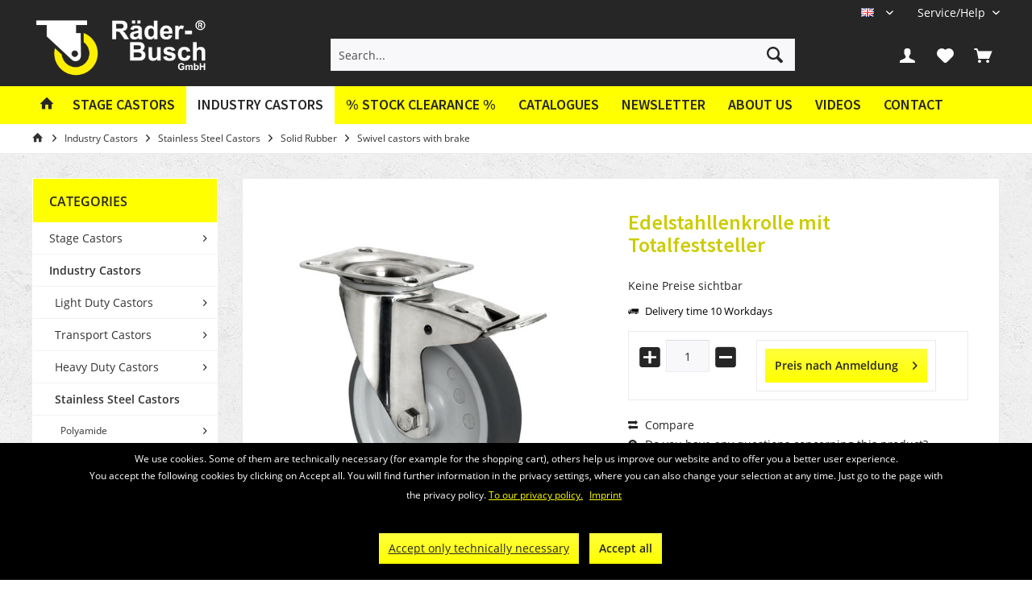

--- FILE ---
content_type: text/html; charset=UTF-8
request_url: https://raeder-busch.de/en/industry-castors/stainless-steel-castors/solid-rubber/swivel-castors-with-brake/21227/edelstahllenkrolle-mit-totalfeststeller
body_size: 17319
content:
<!DOCTYPE html>
<html class="no-js" lang="en" itemscope="itemscope" itemtype="https://schema.org/WebPage">
<head>
<meta charset="utf-8">
<meta name="author" content="" />
<meta name="robots" content="index,follow" />
<meta name="revisit-after" content="15 days" />
<meta name="keywords" content="
mit, grauem, Vollgummirad, Polyamidfelge, Gleitlager
Radgröße, 200x50mm,
Ausladung, 55mm,
Bauhöhe, 235mm,
Tragkraft, 200kg,
Plattengröße, 135x110mm,
Schraublochentfernung, 105x76/84
Schraubloch, 11mm
" />
<meta name="description" content="mit grauem Vollgummirad auf Polyamidfelge mit Gleitlager Radgröße 200x50mm, Ausladung 55mm, Bauhöhe 235mm, Tragkraft 200kg, Plattengröße 135x110mm, S…" />
<meta property="og:type" content="product" />
<meta property="og:site_name" content="Räder Busch" />
<meta property="og:url" content="https://raeder-busch.de/en/industry-castors/stainless-steel-castors/solid-rubber/swivel-castors-with-brake/21227/edelstahllenkrolle-mit-totalfeststeller" />
<meta property="og:title" content="Edelstahllenkrolle mit Totalfeststeller" />
<meta property="og:description" content="
mit grauem Vollgummirad auf Polyamidfelge mit Gleitlager
Radgröße 200x50mm,
Ausladung 55mm,
Bauhöhe 235mm,
Tragkraft 200kg,
Plattengröße 135x110mm,
Schraublochentfernung 105x76/84
Schraubloch 11mm
" />
<meta property="og:image" content="https://raeder-busch.de/media/image/00/f5/a4/art_21227.jpg" />
<meta property="product:brand" content="Räder-Busch" />
<meta property="product:price" content="" />
<meta property="product:product_link" content="https://raeder-busch.de/en/industry-castors/stainless-steel-castors/solid-rubber/swivel-castors-with-brake/21227/edelstahllenkrolle-mit-totalfeststeller" />
<meta name="twitter:card" content="product" />
<meta name="twitter:site" content="Räder Busch" />
<meta name="twitter:title" content="Edelstahllenkrolle mit Totalfeststeller" />
<meta name="twitter:description" content="
mit grauem Vollgummirad auf Polyamidfelge mit Gleitlager
Radgröße 200x50mm,
Ausladung 55mm,
Bauhöhe 235mm,
Tragkraft 200kg,
Plattengröße 135x110mm,
Schraublochentfernung 105x76/84
Schraubloch 11mm
" />
<meta name="twitter:image" content="https://raeder-busch.de/media/image/00/f5/a4/art_21227.jpg" />
<meta itemprop="copyrightHolder" content="Räder Busch" />
<meta itemprop="copyrightYear" content="2014" />
<meta itemprop="isFamilyFriendly" content="True" />
<meta itemprop="image" content="https://raeder-busch.de/media/image/62/c7/9f/logo_wordmark_horizontal_white_yellow-01.png" />
<meta name="viewport" content="width=device-width, initial-scale=1.0">
<meta name="mobile-web-app-capable" content="yes">
<meta name="apple-mobile-web-app-title" content="Räder Busch">
<meta name="apple-mobile-web-app-capable" content="yes">
<meta name="apple-mobile-web-app-status-bar-style" content="default">
<link rel="alternate" hreflang="de-DE" href="https://raeder-busch.de/industrie-rollen/edelstahlrollen/vollgummi/lenkrollen-mit-totalfeststeller/21227/edelstahllenkrolle-mit-totalfeststeller" />
<link rel="alternate" hreflang="en-GB" href="https://raeder-busch.de/en/industry-castors/stainless-steel-castors/solid-rubber/swivel-castors-with-brake/21227/edelstahllenkrolle-mit-totalfeststeller" />
<link rel="alternate" hreflang="fr-FR" href="https://raeder-busch.de/fr/roulettes-de-l-industrie/roulettes-en-acier-inoxydable/plein-caoutchouc/roulettes-pivotantes-avec-frein/21227/edelstahllenkrolle-mit-totalfeststeller" />
<link rel="alternate" hreflang="pl-PL" href="https://raeder-busch.de/pl/industry-castors/stainless-steel-castors/solid-rubber/swivel-castors-with-brake/21227/edelstahllenkrolle-mit-totalfeststeller" />
<link rel="alternate" hreflang="es-ES" href="https://raeder-busch.de/es/industry-castors/stainless-steel-castors/solid-rubber/swivel-castors-with-brake/21227/edelstahllenkrolle-mit-totalfeststeller" />
<link rel="alternate" hreflang="nn-NO" href="https://raeder-busch.de/no/industry-castors/stainless-steel-castors/solid-rubber/swivel-castors-with-brake/21227/edelstahllenkrolle-mit-totalfeststeller" />
<link rel="alternate" hreflang="it-IT" href="https://raeder-busch.de/it/industry-castors/stainless-steel-castors/solid-rubber/swivel-castors-with-brake/21227/edelstahllenkrolle-mit-totalfeststeller" />
<link rel="apple-touch-icon-precomposed" href="https://raeder-busch.de/media/image/86/25/27/logo_wheel.png">
<link rel="shortcut icon" href="https://raeder-busch.de/media/image/86/25/27/logo_wheel.png">
<meta name="msapplication-navbutton-color" content="#FFFF00" />
<meta name="application-name" content="Räder Busch" />
<meta name="msapplication-starturl" content="https://raeder-busch.de/en/" />
<meta name="msapplication-window" content="width=1024;height=768" />
<meta name="msapplication-TileImage" content="https://raeder-busch.de/media/image/86/25/27/logo_wheel.png">
<meta name="msapplication-TileColor" content="#FFFF00">
<meta name="theme-color" content="#FFFF00">
<link rel="canonical" href="https://raeder-busch.de/en/industry-castors/stainless-steel-castors/solid-rubber/swivel-castors-with-brake/21227/edelstahllenkrolle-mit-totalfeststeller" />
<title itemprop="name">Edelstahllenkrolle mit Totalfeststeller | Swivel castors with brake | Solid Rubber | Stainless Steel Castors | Industry Castors | Räder Busch</title>
<link href="/web/cache/1767611095_069add1ee2dc87d4a3e6b964cefbfbfc.css" media="all" rel="stylesheet" type="text/css" />
<style type="text/css">
/*
Fix für Off-Canvas Warenkorb
Bei Klick auf den Warenkorb soll der Kunde direkt zur Warenkorb-Seite geleitet werden
Dies hat zum Effekt, dass dort das PDF-Angebot Plugin korrekt funktioniert, die richtige
Menge und Variation an Produkten auf dem PDF erscheint und weshalb der Off-Canvas Warenkorb
ebenfalls ausgeblendet werden muss
*/
.container--ajax-cart.is--shown {
display: none;
}
// Kategorie Text dunkler einfärben
.category-teaser--title {
color: #000;
}
.navigation--entry.is--active.js--menu-scroller--item > .navigation--link.is--active {
background-color: #ffffff !important;
}
/* dunkleres gelb */
.account-dropdown-container span, #useraccountmenu:hover .account-dropdown-container span {
color: #cccc00 !important;
}
/* Fix für Cookie-Banner - Linkfarbe */
.mnd-cookie-bar-privacy-settings-link,
.btn-accept-functional {
margin: 0rem 0rem 0.3125rem 0.625rem !important;
border-radius: 0px !important;
background-clip: padding-box !important;
padding: 0.125rem 0.75rem 0.125rem 0.75rem !important;
line-height: 2.125rem !important;
background-color: #ffff3d !important;
background-image: linear-gradient(to bottom, #ffff3d 0%, #ffff00 100%) !important;
border: 0 none !important;
color: #262626 !important;
}
.mnd-cookie-bar-text-wrapper p a {
color: #ffff00;
}
</style>
<script>
var mndCookieExpireDays = '31';
var mndCookieGACode = '';
var mndCookieGAOptIn = 'true';
var mndCookieShowPrivacySettingsLink = 'false';
var mndCookieShowPrivacySettingsLinkText = 'Individual settings';
var mndCookiePixelInstalled = '';
var mndCookieVersion = '1';
var mndCookiePrivacyLink = '/en/data-protection-declaration';
var mndCookieImprintLink = '/impressum';
var mndCookieReloadPage = 'false';
var mndCookieReloadAddUtm = 'false';
var mndCookieCustomTrackingCookiesJSON = JSON.parse(JSON.stringify([]));
var mndCookieHideCloseButton = 'true';
var mndIsSecureShop = true;
var mndCookieConsentModeActive = 'false';
var mndCookieConsentWaitTimeout = 500;
var hostname = window.location.hostname;
var cookieSuffix = hostname.replace(/[^a-zA-Z]/g, "") + mndCookieVersion;
window.dataLayer = window.dataLayer || [];
function mndGetTrackingCookie(name) {
var nameEQ = name + "=";
var ca = document.cookie.split(';');
for(var i=0;i < ca.length;i++) {
var c = ca[i];
while (c.charAt(0)==' ') c = c.substring(1,c.length);
if (c.indexOf(nameEQ) == 0) return c.substring(nameEQ.length,c.length);
}
return null;
}
// google consent mode
if(mndCookieConsentModeActive == 'true') {
arr = [];
function gtag() {
dataLayer.push(arguments);
}
if(localStorage.getItem('mnd-accept-all-' + cookieSuffix) != null) {
gtag('consent', 'default', {
'ad_storage': 'granted',
'ad_user_data': 'granted',
'ad_personalization': 'granted',
'analytics_storage': 'granted',
'wait_for_update': mndCookieConsentWaitTimeout
});
arr['ad_storage'] = 'granted';
arr['ad_user_data'] = 'granted';
arr['ad_personalization'] = 'granted';
arr['analytics_storage'] = 'granted';
window.dataLayer.push(arr);
} else {
var mndAcceptStatistic = 'denied';
if(localStorage.getItem('mnd-accept-statistic-' + cookieSuffix) != null) {
mndAcceptStatistic = 'granted';
}
var mndAcceptRemarketing = 'denied';
if(localStorage.getItem('mnd-accept-remarketing-' + cookieSuffix) != null) {
mndAcceptRemarketing = 'granted';
}
gtag('consent', 'default', {
'ad_storage': mndAcceptRemarketing,
'ad_user_data': mndAcceptRemarketing,
'ad_personalization': mndAcceptRemarketing,
'analytics_storage': mndAcceptStatistic,
'wait_for_update': mndCookieConsentWaitTimeout
});
arr['ad_storage'] = mndAcceptRemarketing;
arr['ad_user_data'] = mndAcceptRemarketing;
arr['ad_personalization'] = mndAcceptRemarketing;
arr['analytics_storage'] = mndAcceptStatistic;
window.dataLayer.push(arr);
}
}
var mndCustomJs = function() {
}
if (mndCookieGACode !== '') {
var mndCookieGACodeArray = mndCookieGACode.split(',');
if(mndCookieGAOptIn === 'true' && mndGetTrackingCookie('mnd-ga-opted-in') !== 'true') {
mndCookieGACodeArray.forEach(function(el, index, array){
var gaProperty = mndCookieGACodeArray[index];
var disableStr = 'ga-disable-' + gaProperty;
if (mndIsSecureShop !== undefined && mndIsSecureShop === true) {
document.cookie = disableStr + '=true; expires=Thu, 31 Dec 2118 23:59:59 UTC; path=/; secure';
} else {
document.cookie = disableStr + '=true; expires=Thu, 31 Dec 2118 23:59:59 UTC; path=/;';
}
window[disableStr] = true;
});
} else {
mndCookieGACodeArray.forEach(function(el, index, array){
var gaProperty = mndCookieGACodeArray[index];
var disableStr = 'ga-disable-' + gaProperty;
if (mndGetTrackingCookie(disableStr) === 'true') {
window[disableStr] = true;
}
});
}
}
for(var i = 0; i < mndCookieCustomTrackingCookiesJSON.length; i++) {
var obj = mndCookieCustomTrackingCookiesJSON[i];
if(obj.Name != '' && obj.Cookie != '') {
if(obj.Setting === 'Opt-In' && mndGetTrackingCookie(obj.Cookie) !== 'true') {
if (mndIsSecureShop !== undefined && mndIsSecureShop === true) {
document.cookie = obj.Cookie+'=false; expires=Thu, 31 Dec 2118 23:59:59 UTC; path=/; secure';
} else {
document.cookie = obj.Cookie+'=false; expires=Thu, 31 Dec 2118 23:59:59 UTC; path=/;';
}
}
if(obj.Setting === 'Opt-Out' && mndGetTrackingCookie(obj.Cookie) != 'false') {
if (mndIsSecureShop !== undefined && mndIsSecureShop === true) {
document.cookie = obj.Cookie+'=true; expires=Thu, 31 Dec 2118 23:59:59 UTC; path=/; secure';
} else {
document.cookie = obj.Cookie+'=true; expires=Thu, 31 Dec 2118 23:59:59 UTC; path=/;';
}
}
}
if(obj.Cookie != '') {
var layerName = obj.Cookie;
arr = [];
if(mndGetTrackingCookie(obj.Cookie) === 'true') {
arr[layerName] = 'active';
window.dataLayer.push(arr);
} else {
arr[layerName] = 'inactive';
window.dataLayer.push(arr);
}
}
}
</script>
</head>
<body class="is--ctl-detail is--act-index tcinntheme themeware-fit layout-fullwidth-boxed gwfont2 headtyp-3 header-3 no-sticky" >
<div class="page-wrap">
<noscript class="noscript-main">
<div class="alert is--warning">
<div class="alert--icon">
<i class="icon--element icon--warning"></i>
</div>
<div class="alert--content">
To be able to use R&#xE4;der&#x20;Busch in full range, we recommend activating Javascript in your browser.
</div>
</div>
</noscript>
<header class="header-main">
<div class="topbar top-bar no-link-text">
<div class="top-bar--navigation" role="menubar">

            <div class="top-bar--language navigation--entry">
            
                                    <form method="post" class="language--form">
                        
                            <div class="field--select">
                                                                
                                    
								 											                                    	<div class="language--flag en_GB">EN</div>
                                	                                
                                                                
                                    <select name="__shop" class="language--select" data-auto-submit="true">
                                                                                                                        
                                            
																																			<option value="1" >
													DE
												</option>
											                                        
										                                                                                
                                            
																																			<option value="4" selected="selected">
													EN
												</option>
											                                        
										                                                                                
                                            
																																			<option value="5" >
													FR
												</option>
											                                        
										                                                                                
                                            
																																			<option value="6" >
													PL
												</option>
											                                        
										                                                                                
                                            
																																			<option value="7" >
													ES
												</option>
											                                        
										                                                                                
                                            
																																			<option value="8" >
													NN
												</option>
											                                        
										                                                                                
                                            
																																			<option value="11" >
													IT
												</option>
											                                        
										                                    </select>
                                
                                <input type="hidden" name="__redirect" value="1">
                                
                                <span class="arrow"></span>
                            </div>
                        
                    </form>
                            
        </div>
    



    

<div class="navigation--entry entry--service has--drop-down" role="menuitem" aria-haspopup="true" data-drop-down-menu="true">
<span class="service--display">Service/Help</span>
            <ul class="service--list is--rounded" role="menu">
                            <li class="service--entry" role="menuitem">
                    <a class="service--link" href="https://raeder-busch.de/en/newsletter" title="Newsletter" >
                        Newsletter
                    </a>
                </li>
                            <li class="service--entry" role="menuitem">
                    <a class="service--link" href="https://raeder-busch.de/en/about-us" title="About us" >
                        About us
                    </a>
                </li>
                            <li class="service--entry" role="menuitem">
                    <a class="service--link" href="https://raeder-busch.de/en/videos" title="Videos" >
                        Videos
                    </a>
                </li>
                            <li class="service--entry" role="menuitem">
                    <a class="service--link" href="https://raeder-busch.de/en/contact-form" title="Contact" target="_self">
                        Contact
                    </a>
                </li>
                            <li class="service--entry" role="menuitem">
                    <a class="service--link" href="https://raeder-busch.de/en/widerrufsrecht" title="Widerrufsrecht" >
                        Widerrufsrecht
                    </a>
                </li>
                    </ul>
    

</div>
</div>
<div class="header-container">
<div class="header-logo-and-suche">
<div class="logo hover-typ-2" role="banner">
<a class="logo--link" href="https://raeder-busch.de/en/" title="Räder Busch - Switch to homepage">
<picture>
<source srcset="https://raeder-busch.de/media/image/62/c7/9f/logo_wordmark_horizontal_white_yellow-01.png" media="(min-width: 78.75em)">
<source srcset="https://raeder-busch.de/media/image/62/c7/9f/logo_wordmark_horizontal_white_yellow-01.png" media="(min-width: 64em)">
<source srcset="https://raeder-busch.de/media/image/62/c7/9f/logo_wordmark_horizontal_white_yellow-01.png" media="(min-width: 48em)">
<img srcset="https://raeder-busch.de/media/image/62/c7/9f/logo_wordmark_horizontal_white_yellow-01.png" alt="Räder Busch - Switch to homepage" title="Räder Busch - Switch to homepage"/>
</picture>
</a>
</div>
</div>
<div id="header--searchform" data-search="true" aria-haspopup="true">
<form action="/en/search" method="get" class="main-search--form">
<input type="search" name="sSearch" class="main-search--field" autocomplete="off" autocapitalize="off" placeholder="Search..." maxlength="30" />
<button type="submit" class="main-search--button">
<i class="icon--search"></i>
<span class="main-search--text"></span>
</button>
<div class="form--ajax-loader">&nbsp;</div>
</form>
<div class="main-search--results"></div>
</div>
<div class="notepad-and-cart top-bar--navigation">

			
		
	   





			
		
	<div class="navigation--entry entry--cart" role="menuitem">
		<a class="is--icon-left cart--link titletooltip" href="https://raeder-busch.de/en/checkout/cart" title="Shopping cart">
			<i class="icon--basket"></i>
			<span class="cart--display">
									Shopping cart
							</span>
            
            <span class="badge is--minimal cart--quantity is--hidden">0</span>
            
					</a>
		<div class="ajax-loader">&nbsp;</div>
	</div>

	   





			
		
            <div class="navigation--entry entry--notepad" role="menuitem">
            <a href="https://raeder-busch.de/en/note" title="Wish list">
                <i class="icon--heart"></i>
                                <span class="notepad--name">
                    Wish list
                </span>
            </a>
        </div>
    
	   




				
			<div id="useraccountmenu" title="Customer account" class="navigation--entry account-dropdown has--drop-down" role="menuitem" data-offcanvas="true" data-offcanvasselector=".account-dropdown-container">
				<span class="account--display">
					<i class="icon--account"></i> <span class="name--account">My account</span>
				</span>
				<div class="account-dropdown-container">
				 	<div class="entry--close-off-canvas">
						<a href="#close-account-menu" class="account--close-off-canvas" title="Close menu">
							Close menu <i class="icon--arrow-right"></i>
						</a>
					</div>
					<span>Customer account</span>
					<a href="https://raeder-busch.de/en/account" title="My account" class="anmelden--button btn is--primary service--link">Login</a>
					<div class="registrieren-container">or <a href="https://raeder-busch.de/en/account" title="My account" class="service--link">register</a></div>
					<div class="infotext-container">Nach der Anmeldung, können Sie hier auf Ihren Kundenbereich zugreifen.</div>
				</div>
			</div>

			



<div class="navigation--entry entry--compare is--hidden" role="menuitem" aria-haspopup="true" data-drop-down-menu="true">
<div>


    
</div>
</div>
</div>
<div class="navigation--entry entry--menu-left" role="menuitem">
<a class="entry--link entry--trigger is--icon-left" href="#offcanvas--left" data-offcanvas="true" data-offCanvasSelector=".sidebar-main">
<i class="icon--menu"></i> <span class="menu--name">Menu</span>
</a>
</div>
<div class="container--ajax-cart off-canvas-90" data-collapse-cart="true"></div>
</div>
</div>
<div class="headbar">
<nav class="navigation-main hover-typ-2 font-family-sekundary" data-tc-menu-headline="false" data-tc-menu-text="false">
<div data-menu-scroller="true" data-listSelector=".navigation--list.container" data-viewPortSelector=".navigation--list-wrapper" data-stickyMenu="true" data-stickyMenuTablet="0" data-stickyMenuPhone="0" data-stickyMenuPosition="400" data-stickyMenuDuration="300" >
<div class="navigation--list-wrapper">
<ul class="navigation--list container" role="menubar" itemscope="itemscope" itemtype="https://schema.org/SiteNavigationElement">
<li class="navigation--entry is--home homeiconlink" role="menuitem"><a class="navigation--link is--first" href="https://raeder-busch.de/en/" title="Home" itemprop="url"><i itemprop="name" class="icon--house"></i></a></li><li class="navigation--entry" role="menuitem"><a class="navigation--link" href="https://raeder-busch.de/en/stage-castors/" title="Stage Castors" aria-label="Stage Castors" itemprop="url"><span itemprop="name">Stage Castors</span></a></li><li class="navigation--entry is--active" role="menuitem"><a class="navigation--link is--active" href="https://raeder-busch.de/en/industry-castors/" title="Industry Castors" aria-label="Industry Castors" itemprop="url"><span itemprop="name">Industry Castors</span></a></li><li class="navigation--entry" role="menuitem"><a class="navigation--link" href="https://raeder-busch.de/en/stock-clearance/" title="% Stock Clearance %" aria-label="% Stock Clearance %" itemprop="url"><span itemprop="name">% Stock Clearance %</span></a></li><li class="navigation--entry is--active" role="menuitem"><a class="navigation--link" href="https://raeder-busch.de/en/catalogues" title="Catalogues" >Catalogues</a></li><li class="navigation--entry is--active" role="menuitem"><a class="navigation--link" href="https://raeder-busch.de/en/newsletter" title="Newsletter" >Newsletter</a></li><li class="navigation--entry is--active" role="menuitem"><a class="navigation--link" href="https://raeder-busch.de/en/about-us" title="About us" >About us</a></li><li class="navigation--entry is--active" role="menuitem"><a class="navigation--link" href="https://raeder-busch.de/en/videos" title="Videos" >Videos</a></li><li class="navigation--entry is--active" role="menuitem"><a class="navigation--link" href="https://raeder-busch.de/en/contact-form" title="Contact" target="_self">Contact</a></li>            </ul>
</div>
<div class="advanced-menu" data-advanced-menu="true" data-hoverDelay="250">
<div class="menu--container">
<div class="button-container">
<a href="https://raeder-busch.de/en/stage-castors/" class="button--category" aria-label="To category Stage Castors" title="To category Stage Castors">
<i class="icon--arrow-right"></i>
To category Stage Castors
</a>
<span class="button--close">
<i class="icon--cross"></i>
</span>
</div>
<div class="content--wrapper has--content">
<ul class="menu--list menu--level-0 columns--4" style="width: 100%;">
<li class="menu--list-item item--level-0" style="width: 100%">
<a href="https://raeder-busch.de/en/stage-castors/blackwheels/" class="menu--list-item-link" aria-label="Blackwheels" title="Blackwheels">Blackwheels</a>
<ul class="menu--list menu--level-1 columns--4">
<li class="menu--list-item item--level-1">
<a href="https://raeder-busch.de/en/stage-castors/blackwheels/economy-gp-series/" class="menu--list-item-link" aria-label="Economy (GP-Series)" title="Economy (GP-Series)">Economy (GP-Series)</a>
</li>
<li class="menu--list-item item--level-1">
<a href="https://raeder-busch.de/en/stage-castors/blackwheels/premium-puss-series/" class="menu--list-item-link" aria-label="Premium (PUSS-Series)" title="Premium (PUSS-Series)">Premium (PUSS-Series)</a>
</li>
<li class="menu--list-item item--level-1">
<a href="https://raeder-busch.de/en/stage-castors/blackwheels/basic-vpss-gpk-series/" class="menu--list-item-link" aria-label="Basic (VPSS-/GPK-Series)" title="Basic (VPSS-/GPK-Series)">Basic (VPSS-/GPK-Series)</a>
</li>
<li class="menu--list-item item--level-1">
<a href="https://raeder-busch.de/en/stage-castors/blackwheels/inlineskater-pk-series/" class="menu--list-item-link" aria-label="Inline/Skater (PK-Series)" title="Inline/Skater (PK-Series)">Inline/Skater (PK-Series)</a>
</li>
<li class="menu--list-item item--level-1">
<a href="https://raeder-busch.de/en/stage-castors/blackwheels/elastic-rubber-agts-series/" class="menu--list-item-link" aria-label="Elastic Rubber (AGTS-Series)" title="Elastic Rubber (AGTS-Series)">Elastic Rubber (AGTS-Series)</a>
</li>
<li class="menu--list-item item--level-1">
<a href="https://raeder-busch.de/en/stage-castors/blackwheels/light-duty-castors-ku-series/" class="menu--list-item-link" aria-label="Light Duty Castors (KU-Series)" title="Light Duty Castors (KU-Series)">Light Duty Castors (KU-Series)</a>
</li>
<li class="menu--list-item item--level-1">
<a href="https://raeder-busch.de/en/stage-castors/blackwheels/soft-polyurethane-puw-series/" class="menu--list-item-link" aria-label="Soft Polyurethane (PUW-Series)" title="Soft Polyurethane (PUW-Series)">Soft Polyurethane (PUW-Series)</a>
</li>
<li class="menu--list-item item--level-1">
<a href="https://raeder-busch.de/en/stage-castors/blackwheels/transparent-light-duty-castors-pkr-series/" class="menu--list-item-link" aria-label="Transparent Light Duty Castors (PKR-Series)" title="Transparent Light Duty Castors (PKR-Series)">Transparent Light Duty Castors (PKR-Series)</a>
</li>
<li class="menu--list-item item--level-1">
<a href="https://raeder-busch.de/en/stage-castors/blackwheels/polyamide-nys-series/" class="menu--list-item-link" aria-label="Polyamide (NYS-Series)" title="Polyamide (NYS-Series)">Polyamide (NYS-Series)</a>
</li>
</ul>
</li>
<li class="menu--list-item item--level-0" style="width: 100%">
<a href="https://raeder-busch.de/en/stage-castors/vulkollan-castors/" class="menu--list-item-link" aria-label="Vulkollan Castors" title="Vulkollan Castors">Vulkollan Castors</a>
<ul class="menu--list menu--level-1 columns--4">
<li class="menu--list-item item--level-1">
<a href="https://raeder-busch.de/en/stage-castors/vulkollan-castors/spare-wheels/" class="menu--list-item-link" aria-label="(Spare) Wheels" title="(Spare) Wheels">(Spare) Wheels</a>
</li>
<li class="menu--list-item item--level-1">
<a href="https://raeder-busch.de/en/stage-castors/vulkollan-castors/castors/" class="menu--list-item-link" aria-label="Castors" title="Castors">Castors</a>
</li>
<li class="menu--list-item item--level-1">
<a href="https://raeder-busch.de/en/stage-castors/vulkollan-castors/turtles/" class="menu--list-item-link" aria-label="Turtles" title="Turtles">Turtles</a>
</li>
<li class="menu--list-item item--level-1">
<a href="https://raeder-busch.de/en/stage-castors/vulkollan-castors/air-lift-turtles-hebewunder/" class="menu--list-item-link" aria-label="Air Lift Turtles (Hebewunder)" title="Air Lift Turtles (Hebewunder)">Air Lift Turtles (Hebewunder)</a>
</li>
</ul>
</li>
<li class="menu--list-item item--level-0" style="width: 100%">
<a href="https://raeder-busch.de/en/stage-castors/case-castors-blue-wheels/" class="menu--list-item-link" aria-label="Case Castors (Blue Wheels)" title="Case Castors (Blue Wheels)">Case Castors (Blue Wheels)</a>
<ul class="menu--list menu--level-1 columns--4">
<li class="menu--list-item item--level-1">
<a href="https://raeder-busch.de/en/stage-castors/case-castors-blue-wheels/spare-wheels/" class="menu--list-item-link" aria-label="(Spare) Wheels" title="(Spare) Wheels">(Spare) Wheels</a>
</li>
<li class="menu--list-item item--level-1">
<a href="https://raeder-busch.de/en/stage-castors/case-castors-blue-wheels/castors/" class="menu--list-item-link" aria-label="Castors" title="Castors">Castors</a>
</li>
<li class="menu--list-item item--level-1">
<a href="https://raeder-busch.de/en/stage-castors/case-castors-blue-wheels/turtles/" class="menu--list-item-link" aria-label="Turtles" title="Turtles">Turtles</a>
</li>
<li class="menu--list-item item--level-1">
<a href="https://raeder-busch.de/en/stage-castors/case-castors-blue-wheels/air-lift-turtles-hebewunder/" class="menu--list-item-link" aria-label="Air Lift Turtles (Hebewunder)" title="Air Lift Turtles (Hebewunder)">Air Lift Turtles (Hebewunder)</a>
</li>
</ul>
</li>
<li class="menu--list-item item--level-0" style="width: 100%">
<a href="https://raeder-busch.de/en/stage-castors/light-duty-castors/" class="menu--list-item-link" aria-label="Light Duty Castors" title="Light Duty Castors">Light Duty Castors</a>
<ul class="menu--list menu--level-1 columns--4">
<li class="menu--list-item item--level-1">
<a href="https://raeder-busch.de/en/stage-castors/light-duty-castors/50-70-kg/" class="menu--list-item-link" aria-label="50-70 kg" title="50-70 kg">50-70 kg</a>
</li>
<li class="menu--list-item item--level-1">
<a href="https://raeder-busch.de/en/stage-castors/light-duty-castors/80-100-kg/" class="menu--list-item-link" aria-label="80-100 kg" title="80-100 kg">80-100 kg</a>
</li>
</ul>
</li>
<li class="menu--list-item item--level-0" style="width: 100%">
<a href="https://raeder-busch.de/en/stage-castors/air-lift-turtles-hebewunder/" class="menu--list-item-link" aria-label="Air Lift Turtles (Hebewunder)" title="Air Lift Turtles (Hebewunder)">Air Lift Turtles (Hebewunder)</a>
<ul class="menu--list menu--level-1 columns--4">
<li class="menu--list-item item--level-1">
<a href="https://raeder-busch.de/en/stage-castors/air-lift-turtles-hebewunder/vulkollan-wheels/" class="menu--list-item-link" aria-label="Vulkollan Wheels" title="Vulkollan Wheels">Vulkollan Wheels</a>
</li>
<li class="menu--list-item item--level-1">
<a href="https://raeder-busch.de/en/stage-castors/air-lift-turtles-hebewunder/polyurethane-wheels/" class="menu--list-item-link" aria-label="Polyurethane Wheels" title="Polyurethane Wheels">Polyurethane Wheels</a>
</li>
<li class="menu--list-item item--level-1">
<a href="https://raeder-busch.de/en/stage-castors/air-lift-turtles-hebewunder/blue-wheels/" class="menu--list-item-link" aria-label="Blue Wheels" title="Blue Wheels">Blue Wheels</a>
</li>
<li class="menu--list-item item--level-1">
<a href="https://raeder-busch.de/en/stage-castors/air-lift-turtles-hebewunder/accessories/" class="menu--list-item-link" aria-label="Accessories" title="Accessories">Accessories</a>
</li>
</ul>
</li>
<li class="menu--list-item item--level-0" style="width: 100%">
<a href="https://raeder-busch.de/en/stage-castors/scenery-hinges/" class="menu--list-item-link" aria-label="Scenery Hinges" title="Scenery Hinges">Scenery Hinges</a>
<ul class="menu--list menu--level-1 columns--4">
<li class="menu--list-item item--level-1">
<a href="https://raeder-busch.de/en/stage-castors/scenery-hinges/bright-steel/" class="menu--list-item-link" aria-label="Bright Steel" title="Bright Steel">Bright Steel</a>
</li>
<li class="menu--list-item item--level-1">
<a href="https://raeder-busch.de/en/stage-castors/scenery-hinges/black/" class="menu--list-item-link" aria-label="Black" title="Black">Black</a>
</li>
<li class="menu--list-item item--level-1">
<a href="https://raeder-busch.de/en/stage-castors/scenery-hinges/special-hinges/" class="menu--list-item-link" aria-label="Special Hinges" title="Special Hinges">Special Hinges</a>
</li>
</ul>
</li>
<li class="menu--list-item item--level-0" style="width: 100%">
<a href="https://raeder-busch.de/en/stage-castors/roller-inserts/" class="menu--list-item-link" aria-label="Roller Inserts" title="Roller Inserts">Roller Inserts</a>
</li>
<li class="menu--list-item item--level-0" style="width: 100%">
<a href="https://raeder-busch.de/en/stage-castors/box-castors/" class="menu--list-item-link" aria-label="Box Castors" title="Box Castors">Box Castors</a>
<ul class="menu--list menu--level-1 columns--4">
<li class="menu--list-item item--level-1">
<a href="https://raeder-busch.de/en/stage-castors/box-castors/swivel-castors/" class="menu--list-item-link" aria-label="Swivel Castors" title="Swivel Castors">Swivel Castors</a>
</li>
<li class="menu--list-item item--level-1">
<a href="https://raeder-busch.de/en/stage-castors/box-castors/fixed-castors/" class="menu--list-item-link" aria-label="Fixed Castors" title="Fixed Castors">Fixed Castors</a>
</li>
</ul>
</li>
<li class="menu--list-item item--level-0" style="width: 100%">
<a href="https://raeder-busch.de/en/stage-castors/tracks-accessories/" class="menu--list-item-link" aria-label="Tracks &amp; Accessories" title="Tracks &amp; Accessories">Tracks & Accessories</a>
<ul class="menu--list menu--level-1 columns--4">
<li class="menu--list-item item--level-1">
<a href="https://raeder-busch.de/en/stage-castors/tracks-accessories/straight-tracks/" class="menu--list-item-link" aria-label="Straight Tracks" title="Straight Tracks">Straight Tracks</a>
</li>
<li class="menu--list-item item--level-1">
<a href="https://raeder-busch.de/en/stage-castors/tracks-accessories/bent-tracks/" class="menu--list-item-link" aria-label="Bent Tracks" title="Bent Tracks">Bent Tracks</a>
</li>
<li class="menu--list-item item--level-1">
<a href="https://raeder-busch.de/en/stage-castors/tracks-accessories/hangers/" class="menu--list-item-link" aria-label="Hangers" title="Hangers">Hangers</a>
</li>
<li class="menu--list-item item--level-1">
<a href="https://raeder-busch.de/en/stage-castors/tracks-accessories/guide-rollers/" class="menu--list-item-link" aria-label="Guide Rollers" title="Guide Rollers">Guide Rollers</a>
</li>
</ul>
</li>
<li class="menu--list-item item--level-0" style="width: 100%">
<a href="https://raeder-busch.de/en/stage-castors/cable-glider/" class="menu--list-item-link" aria-label="Cable Glider" title="Cable Glider">Cable Glider</a>
<ul class="menu--list menu--level-1 columns--4">
<li class="menu--list-item item--level-1">
<a href="https://raeder-busch.de/en/stage-castors/cable-glider/for-rope-oe-3mm/" class="menu--list-item-link" aria-label="for rope-Ø 3mm" title="for rope-Ø 3mm">for rope-Ø 3mm</a>
</li>
<li class="menu--list-item item--level-1">
<a href="https://raeder-busch.de/en/stage-castors/cable-glider/for-rope-oe-4mm/" class="menu--list-item-link" aria-label="for rope-Ø 4mm" title="for rope-Ø 4mm">for rope-Ø 4mm</a>
</li>
<li class="menu--list-item item--level-1">
<a href="https://raeder-busch.de/en/stage-castors/cable-glider/for-rope-oe-5mm/" class="menu--list-item-link" aria-label="for rope-Ø 5mm" title="for rope-Ø 5mm">for rope-Ø 5mm</a>
</li>
<li class="menu--list-item item--level-1">
<a href="https://raeder-busch.de/en/stage-castors/cable-glider/for-rope-oe-6-and-8mm/" class="menu--list-item-link" aria-label="for rope-Ø 6 and 8mm" title="for rope-Ø 6 and 8mm">for rope-Ø 6 and 8mm</a>
</li>
</ul>
</li>
<li class="menu--list-item item--level-0" style="width: 100%">
<a href="https://raeder-busch.de/en/stage-castors/thrust-bearings/" class="menu--list-item-link" aria-label="Thrust Bearings" title="Thrust Bearings">Thrust Bearings</a>
</li>
<li class="menu--list-item item--level-0" style="width: 100%">
<a href="https://raeder-busch.de/en/stage-castors/ladder-castors/" class="menu--list-item-link" aria-label="Ladder Castors" title="Ladder Castors">Ladder Castors</a>
</li>
<li class="menu--list-item item--level-0" style="width: 100%">
<a href="https://raeder-busch.de/en/stage-castors/black-scenery-fittings/" class="menu--list-item-link" aria-label="Black scenery fittings" title="Black scenery fittings">Black scenery fittings</a>
</li>
<li class="menu--list-item item--level-0" style="width: 100%">
<a href="https://raeder-busch.de/en/stage-castors/truck-locks/" class="menu--list-item-link" aria-label="Truck locks" title="Truck locks">Truck locks</a>
</li>
</ul>
</div>
</div>
<div class="menu--container">
<div class="button-container">
<a href="https://raeder-busch.de/en/industry-castors/" class="button--category" aria-label="To category Industry Castors" title="To category Industry Castors">
<i class="icon--arrow-right"></i>
To category Industry Castors
</a>
<span class="button--close">
<i class="icon--cross"></i>
</span>
</div>
<div class="content--wrapper has--content">
<ul class="menu--list menu--level-0 columns--4" style="width: 100%;">
<li class="menu--list-item item--level-0" style="width: 100%">
<a href="https://raeder-busch.de/en/industry-castors/light-duty-castors/" class="menu--list-item-link" aria-label="Light Duty Castors" title="Light Duty Castors">Light Duty Castors</a>
<ul class="menu--list menu--level-1 columns--4">
<li class="menu--list-item item--level-1">
<a href="https://raeder-busch.de/en/industry-castors/light-duty-castors/50-70-kg/" class="menu--list-item-link" aria-label="50-70 kg" title="50-70 kg">50-70 kg</a>
</li>
<li class="menu--list-item item--level-1">
<a href="https://raeder-busch.de/en/industry-castors/light-duty-castors/80-100-kg/" class="menu--list-item-link" aria-label="80-100 kg" title="80-100 kg">80-100 kg</a>
</li>
<li class="menu--list-item item--level-1">
<a href="https://raeder-busch.de/en/industry-castors/light-duty-castors/80-200-kg/" class="menu--list-item-link" aria-label="80-200 kg" title="80-200 kg">80-200 kg</a>
</li>
<li class="menu--list-item item--level-1">
<a href="https://raeder-busch.de/en/industry-castors/light-duty-castors/antistatic/" class="menu--list-item-link" aria-label="Antistatic" title="Antistatic">Antistatic</a>
</li>
<li class="menu--list-item item--level-1">
<a href="https://raeder-busch.de/en/industry-castors/light-duty-castors/polyamide/" class="menu--list-item-link" aria-label="Polyamide" title="Polyamide">Polyamide</a>
</li>
</ul>
</li>
<li class="menu--list-item item--level-0" style="width: 100%">
<a href="https://raeder-busch.de/en/industry-castors/transport-castors/" class="menu--list-item-link" aria-label="Transport Castors" title="Transport Castors">Transport Castors</a>
<ul class="menu--list menu--level-1 columns--4">
<li class="menu--list-item item--level-1">
<a href="https://raeder-busch.de/en/industry-castors/transport-castors/elastic-rubber-blue/" class="menu--list-item-link" aria-label="Elastic Rubber (blue)" title="Elastic Rubber (blue)">Elastic Rubber (blue)</a>
</li>
<li class="menu--list-item item--level-1">
<a href="https://raeder-busch.de/en/industry-castors/transport-castors/solid-rubber-black/" class="menu--list-item-link" aria-label="Solid Rubber (black)" title="Solid Rubber (black)">Solid Rubber (black)</a>
</li>
<li class="menu--list-item item--level-1">
<a href="https://raeder-busch.de/en/industry-castors/transport-castors/solid-rubber-grey/" class="menu--list-item-link" aria-label="Solid Rubber (grey)" title="Solid Rubber (grey)">Solid Rubber (grey)</a>
</li>
<li class="menu--list-item item--level-1">
<a href="https://raeder-busch.de/en/industry-castors/transport-castors/solid-rubber-antistatic/" class="menu--list-item-link" aria-label="Solid Rubber (antistatic)" title="Solid Rubber (antistatic)">Solid Rubber (antistatic)</a>
</li>
<li class="menu--list-item item--level-1">
<a href="https://raeder-busch.de/en/industry-castors/transport-castors/polyurethane-brown/" class="menu--list-item-link" aria-label="Polyurethane (brown)" title="Polyurethane (brown)">Polyurethane (brown)</a>
</li>
<li class="menu--list-item item--level-1">
<a href="https://raeder-busch.de/en/industry-castors/transport-castors/polyurethane-black/" class="menu--list-item-link" aria-label="Polyurethane (black)" title="Polyurethane (black)">Polyurethane (black)</a>
</li>
<li class="menu--list-item item--level-1">
<a href="https://raeder-busch.de/en/industry-castors/transport-castors/polyamide-white/" class="menu--list-item-link" aria-label="Polyamide (white)" title="Polyamide (white)">Polyamide (white)</a>
</li>
</ul>
</li>
<li class="menu--list-item item--level-0" style="width: 100%">
<a href="https://raeder-busch.de/en/industry-castors/heavy-duty-castors/" class="menu--list-item-link" aria-label="Heavy Duty Castors" title="Heavy Duty Castors">Heavy Duty Castors</a>
<ul class="menu--list menu--level-1 columns--4">
<li class="menu--list-item item--level-1">
<a href="https://raeder-busch.de/en/industry-castors/heavy-duty-castors/elastic-rubber/" class="menu--list-item-link" aria-label="Elastic Rubber" title="Elastic Rubber">Elastic Rubber</a>
</li>
<li class="menu--list-item item--level-1">
<a href="https://raeder-busch.de/en/industry-castors/heavy-duty-castors/polyurethane/" class="menu--list-item-link" aria-label="Polyurethane" title="Polyurethane">Polyurethane</a>
</li>
<li class="menu--list-item item--level-1">
<a href="https://raeder-busch.de/en/industry-castors/heavy-duty-castors/polyurethane-soft/" class="menu--list-item-link" aria-label="Polyurethane, soft" title="Polyurethane, soft">Polyurethane, soft</a>
</li>
<li class="menu--list-item item--level-1">
<a href="https://raeder-busch.de/en/industry-castors/heavy-duty-castors/polyamide/" class="menu--list-item-link" aria-label="Polyamide" title="Polyamide">Polyamide</a>
</li>
</ul>
</li>
<li class="menu--list-item item--level-0" style="width: 100%">
<a href="https://raeder-busch.de/en/industry-castors/stainless-steel-castors/" class="menu--list-item-link" aria-label="Stainless Steel Castors" title="Stainless Steel Castors">Stainless Steel Castors</a>
<ul class="menu--list menu--level-1 columns--4">
<li class="menu--list-item item--level-1">
<a href="https://raeder-busch.de/en/industry-castors/stainless-steel-castors/polyamide/" class="menu--list-item-link" aria-label="Polyamide" title="Polyamide">Polyamide</a>
</li>
<li class="menu--list-item item--level-1">
<a href="https://raeder-busch.de/en/industry-castors/stainless-steel-castors/solid-rubber/" class="menu--list-item-link" aria-label="Solid Rubber" title="Solid Rubber">Solid Rubber</a>
</li>
<li class="menu--list-item item--level-1">
<a href="https://raeder-busch.de/en/industry-castors/stainless-steel-castors/polyurethane/" class="menu--list-item-link" aria-label="Polyurethane" title="Polyurethane">Polyurethane</a>
</li>
</ul>
</li>
<li class="menu--list-item item--level-0" style="width: 100%">
<a href="https://raeder-busch.de/en/industry-castors/pneumatic-castors/" class="menu--list-item-link" aria-label="Pneumatic Castors" title="Pneumatic Castors">Pneumatic Castors</a>
<ul class="menu--list menu--level-1 columns--4">
<li class="menu--list-item item--level-1">
<a href="https://raeder-busch.de/en/industry-castors/pneumatic-castors/spare-wheels/" class="menu--list-item-link" aria-label="(Spare) Wheels" title="(Spare) Wheels">(Spare) Wheels</a>
</li>
<li class="menu--list-item item--level-1">
<a href="https://raeder-busch.de/en/industry-castors/pneumatic-castors/swivel-castors/" class="menu--list-item-link" aria-label="Swivel castors" title="Swivel castors">Swivel castors</a>
</li>
<li class="menu--list-item item--level-1">
<a href="https://raeder-busch.de/en/industry-castors/pneumatic-castors/swivel-castors-with-brake/" class="menu--list-item-link" aria-label="Swivel castors with brake" title="Swivel castors with brake">Swivel castors with brake</a>
</li>
<li class="menu--list-item item--level-1">
<a href="https://raeder-busch.de/en/industry-castors/pneumatic-castors/fixed-castors/" class="menu--list-item-link" aria-label="Fixed castors" title="Fixed castors">Fixed castors</a>
</li>
</ul>
</li>
<li class="menu--list-item item--level-0" style="width: 100%">
<a href="https://raeder-busch.de/en/industry-castors/unbreakable-pneumatic-castors/" class="menu--list-item-link" aria-label="Unbreakable Pneumatic Castors" title="Unbreakable Pneumatic Castors">Unbreakable Pneumatic Castors</a>
<ul class="menu--list menu--level-1 columns--4">
<li class="menu--list-item item--level-1">
<a href="https://raeder-busch.de/en/industry-castors/unbreakable-pneumatic-castors/spare-wheels/" class="menu--list-item-link" aria-label="(Spare) Wheels" title="(Spare) Wheels">(Spare) Wheels</a>
</li>
<li class="menu--list-item item--level-1">
<a href="https://raeder-busch.de/en/industry-castors/unbreakable-pneumatic-castors/swivel-castors/" class="menu--list-item-link" aria-label="Swivel castors" title="Swivel castors">Swivel castors</a>
</li>
<li class="menu--list-item item--level-1">
<a href="https://raeder-busch.de/en/industry-castors/unbreakable-pneumatic-castors/swivel-castors-with-brake/" class="menu--list-item-link" aria-label="Swivel castors with brake" title="Swivel castors with brake">Swivel castors with brake</a>
</li>
<li class="menu--list-item item--level-1">
<a href="https://raeder-busch.de/en/industry-castors/unbreakable-pneumatic-castors/fixed-castors/" class="menu--list-item-link" aria-label="Fixed castors" title="Fixed castors">Fixed castors</a>
</li>
</ul>
</li>
<li class="menu--list-item item--level-0" style="width: 100%">
<a href="https://raeder-busch.de/en/industry-castors/wheels-for-pallet-lifters/" class="menu--list-item-link" aria-label="Wheels For Pallet Lifters" title="Wheels For Pallet Lifters">Wheels For Pallet Lifters</a>
<ul class="menu--list menu--level-1 columns--4">
<li class="menu--list-item item--level-1">
<a href="https://raeder-busch.de/en/industry-castors/wheels-for-pallet-lifters/support-wheels/" class="menu--list-item-link" aria-label="Support wheels" title="Support wheels">Support wheels</a>
</li>
<li class="menu--list-item item--level-1">
<a href="https://raeder-busch.de/en/industry-castors/wheels-for-pallet-lifters/front-wheels/" class="menu--list-item-link" aria-label="Front wheels" title="Front wheels">Front wheels</a>
</li>
</ul>
</li>
<li class="menu--list-item item--level-0" style="width: 100%">
<a href="https://raeder-busch.de/en/industry-castors/heat-resistant-castors/" class="menu--list-item-link" aria-label="Heat Resistant Castors" title="Heat Resistant Castors">Heat Resistant Castors</a>
<ul class="menu--list menu--level-1 columns--4">
<li class="menu--list-item item--level-1">
<a href="https://raeder-busch.de/en/industry-castors/heat-resistant-castors/solid-rubber/" class="menu--list-item-link" aria-label="Solid Rubber" title="Solid Rubber">Solid Rubber</a>
</li>
<li class="menu--list-item item--level-1">
<a href="https://raeder-busch.de/en/industry-castors/heat-resistant-castors/polyamide/" class="menu--list-item-link" aria-label="Polyamide" title="Polyamide">Polyamide</a>
</li>
</ul>
</li>
<li class="menu--list-item item--level-0" style="width: 100%">
<a href="https://raeder-busch.de/en/industry-castors/ball-castors/" class="menu--list-item-link" aria-label="Ball Castors" title="Ball Castors">Ball Castors</a>
<ul class="menu--list menu--level-1 columns--4">
<li class="menu--list-item item--level-1">
<a href="https://raeder-busch.de/en/industry-castors/ball-castors/polyamide-ball/" class="menu--list-item-link" aria-label="Polyamide Ball" title="Polyamide Ball">Polyamide Ball</a>
</li>
<li class="menu--list-item item--level-1">
<a href="https://raeder-busch.de/en/industry-castors/ball-castors/steel-ball/" class="menu--list-item-link" aria-label="Steel Ball" title="Steel Ball">Steel Ball</a>
</li>
</ul>
</li>
<li class="menu--list-item item--level-0" style="width: 100%">
<a href="https://raeder-busch.de/en/industry-castors/multi-castors/" class="menu--list-item-link" aria-label="Multi Castors" title="Multi Castors">Multi Castors</a>
</li>
<li class="menu--list-item item--level-0" style="width: 100%">
<a href="https://raeder-busch.de/en/industry-castors/office-chair-castors/" class="menu--list-item-link" aria-label="Office Chair Castors" title="Office Chair Castors">Office Chair Castors</a>
</li>
<li class="menu--list-item item--level-0" style="width: 100%">
<a href="https://raeder-busch.de/en/industry-castors/conveyor-rollers/" class="menu--list-item-link" aria-label="Conveyor Rollers" title="Conveyor Rollers">Conveyor Rollers</a>
<ul class="menu--list menu--level-1 columns--4">
<li class="menu--list-item item--level-1">
<a href="https://raeder-busch.de/en/industry-castors/conveyor-rollers/polyamide/" class="menu--list-item-link" aria-label="Polyamide" title="Polyamide">Polyamide</a>
</li>
<li class="menu--list-item item--level-1">
<a href="https://raeder-busch.de/en/industry-castors/conveyor-rollers/steel/" class="menu--list-item-link" aria-label="Steel" title="Steel">Steel</a>
</li>
</ul>
</li>
<li class="menu--list-item item--level-0" style="width: 100%">
<a href="https://raeder-busch.de/en/industry-castors/rope-pulleys/" class="menu--list-item-link" aria-label="Rope Pulleys" title="Rope Pulleys">Rope Pulleys</a>
</li>
<li class="menu--list-item item--level-0" style="width: 100%">
<a href="https://raeder-busch.de/en/industry-castors/gate-rollers/" class="menu--list-item-link" aria-label="Gate Rollers" title="Gate Rollers">Gate Rollers</a>
<ul class="menu--list menu--level-1 columns--4">
<li class="menu--list-item item--level-1">
<a href="https://raeder-busch.de/en/industry-castors/gate-rollers/cast-iron/" class="menu--list-item-link" aria-label="Cast Iron" title="Cast Iron">Cast Iron</a>
</li>
<li class="menu--list-item item--level-1">
<a href="https://raeder-busch.de/en/industry-castors/gate-rollers/steel/" class="menu--list-item-link" aria-label="Steel" title="Steel">Steel</a>
</li>
</ul>
</li>
<li class="menu--list-item item--level-0" style="width: 100%">
<a href="https://raeder-busch.de/en/industry-castors/expanding-bolts/" class="menu--list-item-link" aria-label="Expanding Bolts" title="Expanding Bolts">Expanding Bolts</a>
<ul class="menu--list menu--level-1 columns--4">
<li class="menu--list-item item--level-1">
<a href="https://raeder-busch.de/en/industry-castors/expanding-bolts/for-round-tube/" class="menu--list-item-link" aria-label="for round tube" title="for round tube">for round tube</a>
</li>
<li class="menu--list-item item--level-1">
<a href="https://raeder-busch.de/en/industry-castors/expanding-bolts/for-square-tube/" class="menu--list-item-link" aria-label="for square tube" title="for square tube">for square tube</a>
</li>
</ul>
</li>
</ul>
</div>
</div>
<div class="menu--container">
<div class="button-container">
<a href="https://raeder-busch.de/en/stock-clearance/" class="button--category" aria-label="To category % Stock Clearance %" title="To category % Stock Clearance %">
<i class="icon--arrow-right"></i>
To category % Stock Clearance %
</a>
<span class="button--close">
<i class="icon--cross"></i>
</span>
</div>
</div>
</div>
</div>
</nav>
</div>
</header>
<nav class="content--breadcrumb block">
<div>
<ul class="breadcrumb--list" role="menu" itemscope itemtype="https://schema.org/BreadcrumbList">
<li class="breadcrumb--entry">
<a class="breadcrumb--icon" href="https://raeder-busch.de/en/"><i class="icon--house"></i></a>
</li>
<li class="breadcrumb--separator">
<i class="icon--arrow-right"></i>
</li>
<li role="menuitem" class="breadcrumb--entry" itemprop="itemListElement" itemscope itemtype="https://schema.org/ListItem">
<a class="breadcrumb--link" href="https://raeder-busch.de/en/industry-castors/" title="Industry Castors" itemprop="item">
<link itemprop="url" href="https://raeder-busch.de/en/industry-castors/" />
<span class="breadcrumb--title" itemprop="name">Industry Castors</span>
</a>
<meta itemprop="position" content="0" />
</li>
<li role="none" class="breadcrumb--separator">
<i class="icon--arrow-right"></i>
</li>
<li role="menuitem" class="breadcrumb--entry" itemprop="itemListElement" itemscope itemtype="https://schema.org/ListItem">
<a class="breadcrumb--link" href="https://raeder-busch.de/en/industry-castors/stainless-steel-castors/" title="Stainless Steel Castors" itemprop="item">
<link itemprop="url" href="https://raeder-busch.de/en/industry-castors/stainless-steel-castors/" />
<span class="breadcrumb--title" itemprop="name">Stainless Steel Castors</span>
</a>
<meta itemprop="position" content="1" />
</li>
<li role="none" class="breadcrumb--separator">
<i class="icon--arrow-right"></i>
</li>
<li role="menuitem" class="breadcrumb--entry" itemprop="itemListElement" itemscope itemtype="https://schema.org/ListItem">
<a class="breadcrumb--link" href="https://raeder-busch.de/en/industry-castors/stainless-steel-castors/solid-rubber/" title="Solid Rubber" itemprop="item">
<link itemprop="url" href="https://raeder-busch.de/en/industry-castors/stainless-steel-castors/solid-rubber/" />
<span class="breadcrumb--title" itemprop="name">Solid Rubber</span>
</a>
<meta itemprop="position" content="2" />
</li>
<li role="none" class="breadcrumb--separator">
<i class="icon--arrow-right"></i>
</li>
<li role="menuitem" class="breadcrumb--entry is--active" itemprop="itemListElement" itemscope itemtype="https://schema.org/ListItem">
<a class="breadcrumb--link" href="https://raeder-busch.de/en/industry-castors/stainless-steel-castors/solid-rubber/swivel-castors-with-brake/" title="Swivel castors with brake" itemprop="item">
<link itemprop="url" href="https://raeder-busch.de/en/industry-castors/stainless-steel-castors/solid-rubber/swivel-castors-with-brake/" />
<span class="breadcrumb--title" itemprop="name">Swivel castors with brake</span>
</a>
<meta itemprop="position" content="3" />
</li>
</ul>
</div>
</nav>
<section class="content-main container block-group">
<div class="content-main--inner">
<div id='cookie-consent' class='off-canvas is--left block-transition' data-cookie-consent-manager='true' data-cookieTimeout='60'>
<div class='cookie-consent--header cookie-consent--close'>
Cookie preferences
<i class="icon--arrow-right"></i>
</div>
<div class='cookie-consent--description'>
This website uses cookies, which are necessary for the technical operation of the website and are always set. Other cookies, which increase the comfort when using this website, are used for direct advertising or to facilitate interaction with other websites and social networks, are only set with your consent.
</div>
</div>
<aside class="sidebar-left  lb-header-colored" data-nsin="0" data-nsbl="0" data-nsno="0" data-nsde="1" data-nsli="1" data-nsse="1" data-nsre="0" data-nsca="0" data-nsac="1" data-nscu="0" data-nspw="0" data-nsne="0" data-nsfo="1" data-nssm="0" data-nsad="1" data-tnsin="0" data-tnsbl="0" data-tnsno="0" data-tnsde="1" data-tnsli="1" data-tnsse="1" data-tnsre="0" data-tnsca="0" data-tnsac="1" data-tnscu="0" data-tnspw="0" data-tnsne="0" data-tnsfo="1" data-tnssm="0" data-tnsad="1" >
<div class="sidebar-main off-canvas off-canvas-90">
<div class="navigation--entry entry--close-off-canvas">
<a href="#close-categories-menu" title="Close menu" class="navigation--link">
<i class="icon--cross"></i>
</a>
</div>
<div class="navigation--smartphone">
<ul class="navigation--list ">
<div class="mobile--switches">

            <div class="top-bar--language navigation--entry">
            
                                    <form method="post" class="language--form">
                        
                            <div class="field--select">
                                                                
                                    
								 											                                    	<div class="language--flag en_GB">EN</div>
                                	                                
                                                                
                                    <select name="__shop" class="language--select" data-auto-submit="true">
                                                                                                                        
                                            
																																			<option value="1" >
													DE
												</option>
											                                        
										                                                                                
                                            
																																			<option value="4" selected="selected">
													EN
												</option>
											                                        
										                                                                                
                                            
																																			<option value="5" >
													FR
												</option>
											                                        
										                                                                                
                                            
																																			<option value="6" >
													PL
												</option>
											                                        
										                                                                                
                                            
																																			<option value="7" >
													ES
												</option>
											                                        
										                                                                                
                                            
																																			<option value="8" >
													NN
												</option>
											                                        
										                                                                                
                                            
																																			<option value="11" >
													IT
												</option>
											                                        
										                                    </select>
                                
                                <input type="hidden" name="__redirect" value="1">
                                
                                <span class="arrow"></span>
                            </div>
                        
                    </form>
                            
        </div>
    



    

</div>
</ul>
</div>
<div class="sidebar--categories-wrapper lb-full-hover" data-subcategory-nav="true" data-mainCategoryId="80" data-categoryId="1017" data-fetchUrl="/en/widgets/listing/getCategory/categoryId/1017">
<div class="categories--headline navigation--headline">
Categories
</div>
<div class="sidebar--categories-navigation">
<ul class="sidebar--navigation categories--navigation navigation--list is--drop-down is--level0 is--rounded" role="menu">
<li class="navigation--entry has--sub-children" role="menuitem">
<a class="navigation--link link--go-forward" href="https://raeder-busch.de/en/stage-castors/" data-categoryId="120" data-fetchUrl="/en/widgets/listing/getCategory/categoryId/120" title="Stage Castors" >
Stage Castors
<span class="is--icon-right">
<i class="icon--arrow-right"></i>
</span>
</a>
</li>
<li class="navigation--entry is--active has--sub-categories has--sub-children" role="menuitem">
<a class="navigation--link is--active has--sub-categories link--go-forward" href="https://raeder-busch.de/en/industry-castors/" data-categoryId="132" data-fetchUrl="/en/widgets/listing/getCategory/categoryId/132" title="Industry Castors" >
Industry Castors
<span class="is--icon-right">
<i class="icon--arrow-right"></i>
</span>
</a>
<ul class="sidebar--navigation categories--navigation navigation--list is--level1 is--rounded" role="menu">
<li class="navigation--entry has--sub-children" role="menuitem">
<a class="navigation--link link--go-forward" href="https://raeder-busch.de/en/industry-castors/light-duty-castors/" data-categoryId="144" data-fetchUrl="/en/widgets/listing/getCategory/categoryId/144" title="Light Duty Castors" >
Light Duty Castors
<span class="is--icon-right">
<i class="icon--arrow-right"></i>
</span>
</a>
</li>
<li class="navigation--entry has--sub-children" role="menuitem">
<a class="navigation--link link--go-forward" href="https://raeder-busch.de/en/industry-castors/transport-castors/" data-categoryId="145" data-fetchUrl="/en/widgets/listing/getCategory/categoryId/145" title="Transport Castors" >
Transport Castors
<span class="is--icon-right">
<i class="icon--arrow-right"></i>
</span>
</a>
</li>
<li class="navigation--entry has--sub-children" role="menuitem">
<a class="navigation--link link--go-forward" href="https://raeder-busch.de/en/industry-castors/heavy-duty-castors/" data-categoryId="146" data-fetchUrl="/en/widgets/listing/getCategory/categoryId/146" title="Heavy Duty Castors" >
Heavy Duty Castors
<span class="is--icon-right">
<i class="icon--arrow-right"></i>
</span>
</a>
</li>
<li class="navigation--entry is--active has--sub-categories has--sub-children" role="menuitem">
<a class="navigation--link is--active has--sub-categories link--go-forward" href="https://raeder-busch.de/en/industry-castors/stainless-steel-castors/" data-categoryId="660" data-fetchUrl="/en/widgets/listing/getCategory/categoryId/660" title="Stainless Steel Castors" >
Stainless Steel Castors
<span class="is--icon-right">
<i class="icon--arrow-right"></i>
</span>
</a>
<ul class="sidebar--navigation categories--navigation navigation--list is--level2 navigation--level-high is--rounded" role="menu">
<li class="navigation--entry has--sub-children" role="menuitem">
<a class="navigation--link link--go-forward" href="https://raeder-busch.de/en/industry-castors/stainless-steel-castors/polyamide/" data-categoryId="1006" data-fetchUrl="/en/widgets/listing/getCategory/categoryId/1006" title="Polyamide" >
Polyamide
<span class="is--icon-right">
<i class="icon--arrow-right"></i>
</span>
</a>
</li>
<li class="navigation--entry is--active has--sub-categories has--sub-children" role="menuitem">
<a class="navigation--link is--active has--sub-categories link--go-forward" href="https://raeder-busch.de/en/industry-castors/stainless-steel-castors/solid-rubber/" data-categoryId="1007" data-fetchUrl="/en/widgets/listing/getCategory/categoryId/1007" title="Solid Rubber" >
Solid Rubber
<span class="is--icon-right">
<i class="icon--arrow-right"></i>
</span>
</a>
<ul class="sidebar--navigation categories--navigation navigation--list is--level3 navigation--level-high is--rounded" role="menu">
<li class="navigation--entry" role="menuitem">
<a class="navigation--link" href="https://raeder-busch.de/en/industry-castors/stainless-steel-castors/solid-rubber/spare-wheels/" data-categoryId="1015" data-fetchUrl="/en/widgets/listing/getCategory/categoryId/1015" title="(Spare) Wheels" >
(Spare) Wheels
</a>
</li>
<li class="navigation--entry" role="menuitem">
<a class="navigation--link" href="https://raeder-busch.de/en/industry-castors/stainless-steel-castors/solid-rubber/swivel-castors/" data-categoryId="1016" data-fetchUrl="/en/widgets/listing/getCategory/categoryId/1016" title="Swivel castors" >
Swivel castors
</a>
</li>
<li class="navigation--entry is--active" role="menuitem">
<a class="navigation--link is--active" href="https://raeder-busch.de/en/industry-castors/stainless-steel-castors/solid-rubber/swivel-castors-with-brake/" data-categoryId="1017" data-fetchUrl="/en/widgets/listing/getCategory/categoryId/1017" title="Swivel castors with brake" >
Swivel castors with brake
</a>
</li>
<li class="navigation--entry" role="menuitem">
<a class="navigation--link" href="https://raeder-busch.de/en/industry-castors/stainless-steel-castors/solid-rubber/fixed-castors/" data-categoryId="1018" data-fetchUrl="/en/widgets/listing/getCategory/categoryId/1018" title="Fixed castors" >
Fixed castors
</a>
</li>
<li class="navigation--entry" role="menuitem">
<a class="navigation--link" href="https://raeder-busch.de/en/industry-castors/stainless-steel-castors/solid-rubber/swivel-castors-with-bolt-hole-fitting/" data-categoryId="1019" data-fetchUrl="/en/widgets/listing/getCategory/categoryId/1019" title="Swivel castors with bolt hole fitting" >
Swivel castors with bolt hole fitting
</a>
</li>
<li class="navigation--entry" role="menuitem">
<a class="navigation--link" href="https://raeder-busch.de/en/industry-castors/stainless-steel-castors/solid-rubber/swivel-castors-with-bolt-hole-fitting-and-brake/" data-categoryId="1020" data-fetchUrl="/en/widgets/listing/getCategory/categoryId/1020" title="Swivel castors with bolt hole fitting and brake" >
Swivel castors with bolt hole fitting and brake
</a>
</li>
</ul>
</li>
<li class="navigation--entry has--sub-children" role="menuitem">
<a class="navigation--link link--go-forward" href="https://raeder-busch.de/en/industry-castors/stainless-steel-castors/polyurethane/" data-categoryId="1008" data-fetchUrl="/en/widgets/listing/getCategory/categoryId/1008" title="Polyurethane" >
Polyurethane
<span class="is--icon-right">
<i class="icon--arrow-right"></i>
</span>
</a>
</li>
</ul>
</li>
<li class="navigation--entry has--sub-children" role="menuitem">
<a class="navigation--link link--go-forward" href="https://raeder-busch.de/en/industry-castors/pneumatic-castors/" data-categoryId="661" data-fetchUrl="/en/widgets/listing/getCategory/categoryId/661" title="Pneumatic Castors" >
Pneumatic Castors
<span class="is--icon-right">
<i class="icon--arrow-right"></i>
</span>
</a>
</li>
<li class="navigation--entry has--sub-children" role="menuitem">
<a class="navigation--link link--go-forward" href="https://raeder-busch.de/en/industry-castors/unbreakable-pneumatic-castors/" data-categoryId="662" data-fetchUrl="/en/widgets/listing/getCategory/categoryId/662" title="Unbreakable Pneumatic Castors" >
Unbreakable Pneumatic Castors
<span class="is--icon-right">
<i class="icon--arrow-right"></i>
</span>
</a>
</li>
<li class="navigation--entry has--sub-children" role="menuitem">
<a class="navigation--link link--go-forward" href="https://raeder-busch.de/en/industry-castors/wheels-for-pallet-lifters/" data-categoryId="663" data-fetchUrl="/en/widgets/listing/getCategory/categoryId/663" title="Wheels For Pallet Lifters" >
Wheels For Pallet Lifters
<span class="is--icon-right">
<i class="icon--arrow-right"></i>
</span>
</a>
</li>
<li class="navigation--entry has--sub-children" role="menuitem">
<a class="navigation--link link--go-forward" href="https://raeder-busch.de/en/industry-castors/heat-resistant-castors/" data-categoryId="664" data-fetchUrl="/en/widgets/listing/getCategory/categoryId/664" title="Heat Resistant Castors" >
Heat Resistant Castors
<span class="is--icon-right">
<i class="icon--arrow-right"></i>
</span>
</a>
</li>
<li class="navigation--entry has--sub-children" role="menuitem">
<a class="navigation--link link--go-forward" href="https://raeder-busch.de/en/industry-castors/ball-castors/" data-categoryId="667" data-fetchUrl="/en/widgets/listing/getCategory/categoryId/667" title="Ball Castors" >
Ball Castors
<span class="is--icon-right">
<i class="icon--arrow-right"></i>
</span>
</a>
</li>
<li class="navigation--entry" role="menuitem">
<a class="navigation--link" href="https://raeder-busch.de/en/industry-castors/multi-castors/" data-categoryId="668" data-fetchUrl="/en/widgets/listing/getCategory/categoryId/668" title="Multi Castors" >
Multi Castors
</a>
</li>
<li class="navigation--entry" role="menuitem">
<a class="navigation--link" href="https://raeder-busch.de/en/industry-castors/office-chair-castors/" data-categoryId="669" data-fetchUrl="/en/widgets/listing/getCategory/categoryId/669" title="Office Chair Castors" >
Office Chair Castors
</a>
</li>
<li class="navigation--entry has--sub-children" role="menuitem">
<a class="navigation--link link--go-forward" href="https://raeder-busch.de/en/industry-castors/conveyor-rollers/" data-categoryId="670" data-fetchUrl="/en/widgets/listing/getCategory/categoryId/670" title="Conveyor Rollers" >
Conveyor Rollers
<span class="is--icon-right">
<i class="icon--arrow-right"></i>
</span>
</a>
</li>
<li class="navigation--entry" role="menuitem">
<a class="navigation--link" href="https://raeder-busch.de/en/industry-castors/rope-pulleys/" data-categoryId="671" data-fetchUrl="/en/widgets/listing/getCategory/categoryId/671" title="Rope Pulleys" >
Rope Pulleys
</a>
</li>
<li class="navigation--entry has--sub-children" role="menuitem">
<a class="navigation--link link--go-forward" href="https://raeder-busch.de/en/industry-castors/gate-rollers/" data-categoryId="672" data-fetchUrl="/en/widgets/listing/getCategory/categoryId/672" title="Gate Rollers" >
Gate Rollers
<span class="is--icon-right">
<i class="icon--arrow-right"></i>
</span>
</a>
</li>
<li class="navigation--entry has--sub-children" role="menuitem">
<a class="navigation--link link--go-forward" href="https://raeder-busch.de/en/industry-castors/expanding-bolts/" data-categoryId="674" data-fetchUrl="/en/widgets/listing/getCategory/categoryId/674" title="Expanding Bolts" >
Expanding Bolts
<span class="is--icon-right">
<i class="icon--arrow-right"></i>
</span>
</a>
</li>
</ul>
</li>
<li class="navigation--entry" role="menuitem">
<a class="navigation--link" href="https://raeder-busch.de/en/stock-clearance/" data-categoryId="1494" data-fetchUrl="/en/widgets/listing/getCategory/categoryId/1494" title="% Stock Clearance %" >
% Stock Clearance %
</a>
</li>
</ul>
</div>
</div>
</div>
</aside>
<div class="content--wrapper">
<div class="content product--details" itemscope itemtype="https://schema.org/Product" data-ajax-wishlist="true" data-compare-ajax="true" data-ajax-variants-container="true">
<header class="product--header">
<div class="product--info">
</div>
</header>
<div class="product--detail-upper block-group">
<div class="product--image-container image-slider product--image-zoom" data-image-slider="true" data-image-gallery="true" data-maxZoom="0" data-thumbnails=".image--thumbnails" >
<div class="image-slider--container no--thumbnails">
<div class="image-slider--slide">
<div class="image--box image-slider--item">
<span class="image--element" data-img-large="https://raeder-busch.de/media/image/80/1e/1a/art_21227_1280x1280.jpg" data-img-small="https://raeder-busch.de/media/image/89/b4/9a/art_21227_200x200.jpg" data-img-original="https://raeder-busch.de/media/image/00/f5/a4/art_21227.jpg" data-alt="Edelstahllenkrolle mit Totalfeststeller">
<span class="image--media">
<img srcset="https://raeder-busch.de/media/image/09/63/18/art_21227_600x600.jpg" src="https://raeder-busch.de/media/image/09/63/18/art_21227_600x600.jpg" alt="Edelstahllenkrolle mit Totalfeststeller" itemprop="image" />
</span>
</span>
</div>
</div>
</div>
</div>
<div class="product--buybox block">
<div class="is--hidden" itemprop="brand" itemtype="https://schema.org/Brand" itemscope>
<meta itemprop="name" content="Raeder-Busch" />
</div>
<meta itemprop="weight" content="1.98 kg"/>
<h1 class="product--title" itemprop="name">
Edelstahllenkrolle mit Totalfeststeller
</h1>
<div class="product--rating-container no-supplier-img">
<a href="#product--publish-comment" class="product--rating-link" rel="nofollow" title="Comment">
<span class="product--rating">
</span>
</a>
</div>
<div itemprop="offers" itemscope itemtype="https://schema.org/Offer" class="buybox--inner">
<div class="product--price-info">
<div class="price--unit"></div>
<div class="product--price-outer">
<div class="product--price">
<span class="categorylisting--show-price-text">
Keine Preise sichtbar
</span>
</div>
</div>
</div>
<div class="product--delivery">
<link itemprop="availability" href="https://schema.org/LimitedAvailability" />
<p class="delivery--information">
<span class="delivery--text delivery--text-more-is-coming">
<i class="icon--truck"></i>
Delivery time 10 Workdays
</span>
</p>
</div>
<div class="product--configurator">
</div>
<form name="sAddToBasket" method="post" action="https://raeder-busch.de/en/checkout/addArticle" class="buybox--form" data-add-article="true" data-eventName="submit">
<input type="hidden" name="sActionIdentifier" value=""/>
<input type="hidden" name="sAddAccessories" id="sAddAccessories" value=""/>
<input type="hidden" name="sAdd" value="LKE200GLP3TFC"/>
<div class="buybox--button-container block-group">
<div class="buybox--quantity block">
<div class="buybox--quantityNum" data-purchasesteps="1" data-maxpurchase="9999999" data-minpurchase="1">
<a href="javascript:void(0)" class="plus"><i class="icon--plus"></i></a>
<input id="sQuantity" class="quantityNum--input" name="sQuantity" type="text" value="1">
<a href="javascript:void(0)" class="minus"><i class="icon--minus"></i></a>
</div>
</div>
<div class="buybox--button-container block-group">
<a class="pricelogin--button block btn is--primary is--icon-right is--center is--large" href="/en/account" title="Preis nach Anmeldung" >
Preis nach Anmeldung <i class="icon--arrow-right"></i>
</a>
</div>
</div>
</form>
<nav class="product--actions">
<form action="https://raeder-busch.de/en/compare/add_article/articleID/21227" method="post" class="action--form">
<button type="submit" data-product-compare-add="true" title="Compare" class="action--link action--compare">
<i class="icon--compare"></i> Compare
</button>
</form>
<a href="https://raeder-busch.de/en/enquiry-form?sInquiry=detail&sOrdernumber=LKE200GLP3TFC" rel="nofollow" class="action--link link--contact" title="Do you have any questions concerning this product?">
<i class="icon--help"></i> Do you have any questions concerning this product?
</a>
<a href="#content--product-reviews" data-show-tab="true" class="action--link link--publish-comment" rel="nofollow" title="Comment">
<i class="icon--star"></i> Comment
</a>
</nav>
</div>
<ul class="product--base-info list--unstyled">
<li class="base-info--entry entry--sku">
<strong class="entry--label">
Order number:
</strong>
<meta itemprop="productID" content="137928"/>
<span class="entry--content" itemprop="sku">
LKE200GLP3TFC
</span>
</li>
<li class="quantityNum-info--entry base-info--entry entry--purchasesteps">
<strong class="entry--label">Quantity scale:</strong>
<span class="entry--content quantityNum--purchasesteps">1</span>
</li>
<li class="quantityNum-info--entry base-info--entry entry--min-purchase">
<strong class="entry--label">Minimum order:</strong>
<span class="entry--content quantityNum--min-purchase">1</span>
</li>
<li class="quantityNum-info--entry base-info--entry entry--max-purchase">
<strong class="entry--label">Maximalabnahme:</strong>
<span class="entry--content quantityNum--max-purchase">9999999</span>
</li>
</ul>
<div class="share--buttons">
<a class="icon-facebook" href="https://www.facebook.com/sharer/sharer.php?u=https://raeder-busch.de/en/industry-castors/stainless-steel-castors/solid-rubber/swivel-castors-with-brake/21227/edelstahllenkrolle-mit-totalfeststeller" target="_blank" rel="nofollow noopener"><span>Facebook</span></a>                <a class="icon-googleplus" href="https://plus.google.com/share?url=https://raeder-busch.de/en/industry-castors/stainless-steel-castors/solid-rubber/swivel-castors-with-brake/21227/edelstahllenkrolle-mit-totalfeststeller" target="_blank" rel="nofollow noopener"><span>Google+</span></a>                <a class="icon-x" href="https://twitter.com/intent/tweet?url=https%3A%2F%2Fraeder-busch.de%2Fen%2Findustry-castors%2Fstainless-steel-castors%2Fsolid-rubber%2Fswivel-castors-with-brake%2F21227%2Fedelstahllenkrolle-mit-totalfeststeller" target="_blank" rel="nofollow noopener"><span>X/Twitter</span></a>                <a class="icon-pinterest" href="https://pinterest.com/pin/create/button/?url=https://raeder-busch.de/en/industry-castors/stainless-steel-castors/solid-rubber/swivel-castors-with-brake/21227/edelstahllenkrolle-mit-totalfeststeller&media=https://raeder-busch.de/media/image/00/f5/a4/art_21227.jpg" target="_blank" rel="nofollow noopener"><span>Pinterest</span></a>                <a class="icon-whatsapp onlydesk" href="whatsapp://send?text=Edelstahllenkrolle mit Totalfeststeller - https://raeder-busch.de/en/industry-castors/stainless-steel-castors/solid-rubber/swivel-castors-with-brake/21227/edelstahllenkrolle-mit-totalfeststeller" target="_blank"><span>Whatsapp</span></a>                <a class="icon-email" href="mailto:?subject=raeder-busch.de&amp;body=https%3A%2F%2Fraeder-busch.de%2Fen%2Findustry-castors%2Fstainless-steel-castors%2Fsolid-rubber%2Fswivel-castors-with-brake%2F21227%2Fedelstahllenkrolle-mit-totalfeststeller" rel="nofollow" target="_blank"><span>E-Mail</span></a>							</div>
</div>
</div>
<div class="tab-menu--product">
<div class="tab--navigation">
<a href="#" class="tab--link" title="Description" data-tabName="description">Description</a>
<a href="#" class="tab--link" title="Evaluations" data-tabName="rating">
Evaluations
<span class="product--rating-count">0</span>
</a>
</div>
<div class="tab--container-list">
<div class="tab--container">
<div class="tab--header">
<a href="#" class="tab--title" title="Description">Description</a>
</div>
<div class="tab--preview">
mit grauem Vollgummirad auf Polyamidfelge mit Gleitlager
Radgröße 200x50mm,
Ausladung...<a href="#" class="tab--link" title=" more"> more</a>
</div>
<div class="tab--content">
<div class="buttons--off-canvas">
<a href="#" title="Close menu" class="close--off-canvas">
<i class="icon--arrow-left"></i>
Close menu
</a>
</div>
<div class="content--description">
<div class="content--title">
Product information "Edelstahllenkrolle mit Totalfeststeller"
</div>
<div class="product--description" style="padding: 15px 0;" itemprop="description">
<DIV>
mit grauem Vollgummirad auf Polyamidfelge mit Gleitlager</SPAN>
<P />
Radgröße 200x50mm, </SPAN>
Ausladung 55mm, </SPAN>
Bauhöhe 235mm, </SPAN>
Tragkraft 200kg, </SPAN>
Plattengröße 135x110mm, </SPAN>
Schraublochentfernung 105x76/84</SPAN>
Schraubloch 11mm</SPAN>
</DIV>
</div>
<div class="product--properties panel has--border">
<table class="product--properties-table">
<tr class="product--properties-row">
<td class="product--properties-label is--bold">Housing material:</td>
<td class="product--properties-value">stainless steel</td>
</tr>
<tr class="product--properties-row">
<td class="product--properties-label is--bold">Wheel tread:</td>
<td class="product--properties-value">grey rubber</td>
</tr>
<tr class="product--properties-row">
<td class="product--properties-label is--bold">Rim type:</td>
<td class="product--properties-value">polyamide rim</td>
</tr>
<tr class="product--properties-row">
<td class="product--properties-label is--bold">Bearing type:</td>
<td class="product--properties-value">plain bearing</td>
</tr>
<tr class="product--properties-row">
<td class="product--properties-label is--bold">Shore hardness:</td>
<td class="product--properties-value">85° Shore</td>
</tr>
<tr class="product--properties-row">
<td class="product--properties-label is--bold">Wheel size:</td>
<td class="product--properties-value">200x50 mm</td>
</tr>
<tr class="product--properties-row">
<td class="product--properties-label is--bold">Load capacity (dyn.):</td>
<td class="product--properties-value">200 kg</td>
</tr>
<tr class="product--properties-row">
<td class="product--properties-label is--bold">Overall height:</td>
<td class="product--properties-value">235 mm</td>
</tr>
<tr class="product--properties-row">
<td class="product--properties-label is--bold">Offset:</td>
<td class="product--properties-value">55 mm</td>
</tr>
<tr class="product--properties-row">
<td class="product--properties-label is--bold">Plate size:</td>
<td class="product--properties-value">135x110 mm</td>
</tr>
<tr class="product--properties-row">
<td class="product--properties-label is--bold">Bolt hole distance:</td>
<td class="product--properties-value">105x76 / 84 mm</td>
</tr>
<tr class="product--properties-row">
<td class="product--properties-label is--bold">Screw hole diameter:</td>
<td class="product--properties-value">11 mm</td>
</tr>
</table>
</div>
<div class="content--title">
Related links to "Edelstahllenkrolle mit Totalfeststeller"
</div>
<ul class="content--list list--unstyled">
<li class="list--entry">
<a href="https://raeder-busch.de/en/enquiry-form?sInquiry=detail&sOrdernumber=LKE200GLP3TFC" rel="nofollow" class="content--link link--contact" title="Do you have any questions concerning this product?">
<i class="icon--arrow-right"></i> Do you have any questions concerning this product?
</a>
</li>
</ul>
</div>
</div>
</div>
<div class="tab--container">
<div class="tab--header">
<a href="#" class="tab--title" title="Evaluations">Evaluations</a>
<span class="product--rating-count">0</span>
</div>
<div class="tab--preview">
Read, write and discuss reviews...<a href="#" class="tab--link" title=" more"> more</a>
</div>
<div id="tab--product-comment" class="tab--content">
<div class="buttons--off-canvas">
<a href="#" title="Close menu" class="close--off-canvas">
<i class="icon--arrow-left"></i>
Close menu
</a>
</div>
<div class="content--product-reviews" id="detail--product-reviews">
<div class="content--title">
Customer evaluation for  "Edelstahllenkrolle mit Totalfeststeller"
</div>
<div class="review--form-container">
<div id="product--publish-comment" class="content--title">
Write an evaluation
</div>
<div class="alert is--warning is--rounded">
<div class="alert--icon">
<i class="icon--element icon--warning"></i>
</div>
<div class="alert--content">
Evaluations will be activated after verification.
</div>
</div>
<form method="post" action="https://raeder-busch.de/en/industry-castors/stainless-steel-castors/solid-rubber/swivel-castors-with-brake/21227/edelstahllenkrolle-mit-totalfeststeller?action=rating&amp;c=1017#detail--product-reviews" class="content--form review--form">
<input name="sVoteName" type="text" value="" class="review--field" aria-label="Your name" placeholder="Your name" />
<input name="sVoteSummary" type="text" value="" id="sVoteSummary" class="review--field" aria-label="Summary" placeholder="Summary*" required="required" aria-required="true" />
<div class="field--select review--field select-field">
<select name="sVoteStars" aria-label="Comment">
<option value="10">10 excellent</option>
<option value="9">9</option>
<option value="8">8</option>
<option value="7">7</option>
<option value="6">6</option>
<option value="5">5</option>
<option value="4">4</option>
<option value="3">3</option>
<option value="2">2</option>
<option value="1">1 very poor</option>
</select>
</div>
<textarea name="sVoteComment" placeholder="Your opinion" cols="3" rows="2" class="review--field" aria-label="Your opinion"></textarea>
<div>
<div class="captcha--placeholder" data-captcha="true" data-src="/en/widgets/Captcha/getCaptchaByName/captchaName/default" data-errorMessage="Please fill in the captcha-field correctly." >
</div>
<input type="hidden" name="captchaName" value="default" />
</div>
<p class="review--notice">
The fields marked with * are required.
</p>
<p class="privacy-information block-group">
I have read the <a title="data protection information" href="https://raeder-busch.de/en/data-protection-declaration" target="_blank">data protection information</a>.
</p>
<div class="review--actions">
<button type="submit" class="btn is--primary" name="Submit">
Save
</button>
</div>
</form>
</div>
</div>
</div>
</div>
</div>
</div>
<div class="tab-menu--cross-selling">
<div class="tab--navigation">
<a href="#content--also-bought" title="Customers also bought" class="tab--link">Customers also bought</a>
<a href="#content--customer-viewed" title="Customers also viewed" class="tab--link">Customers also viewed</a>
</div>
<div class="tab--container-list">
<div class="tab--container" data-tab-id="alsobought">
<div class="tab--header">
<a href="#" class="tab--title" title="Customers also bought">Customers also bought</a>
</div>
<div class="tab--content content--also-bought">    
</div>
</div>
<div class="tab--container" data-tab-id="alsoviewed">
<div class="tab--header">
<a href="#" class="tab--title" title="Customers also viewed">Customers also viewed</a>
</div>
<div class="tab--content content--also-viewed">    
</div>
</div>
</div>
</div>
</div>
</div>
</div>
</section>
<div class="last-seen-products is--hidden" data-last-seen-products="true">
<div class="last-seen-products--title">
Viewed
</div>
<div class="last-seen-products--slider product-slider" data-product-slider="true">
<div class="last-seen-products--container product-slider--container"></div>
</div>
</div>
<footer class="footer-main ftyp3 tw244">
<div class="footer--columns block-group">
<div class="container">
<div class="footer--column column--hotline block">
<div class="column--headline">Support</div>
<div class="column--content">
<p class="column--desc"><a href="tel:00492151931990" class="footer--phone-link">+49 (0) 2151 93 199 0</a><br/><pre>Mon 08:30 - 17:00 h<br />Tue 08:30 - 17:00 h<br/>Wed 08:30 - 17:00 h<br/>Thu 08:30 - 18:00 h<br />Fri 08:30 - 13:30 h</p>
</div>
</div>
<div class="footer--column column--menu block">
<div class="column--headline">Service</div>
<nav class="column--navigation column--content">
<ul class="navigation--list" role="menu">
<li class="navigation--entry" role="menuitem">
<a class="navigation--link" href="https://raeder-busch.de/en/catalogues" title="Catalogues">
Catalogues
</a>
</li>
<li class="navigation--entry" role="menuitem">
<a class="navigation--link" href="https://raeder-busch.de/en/about-us" title="About us">
About us
</a>
</li>
<li class="navigation--entry" role="menuitem">
<a class="navigation--link" href="https://raeder-busch.de/en/videos" title="Videos">
Videos
</a>
</li>
<li class="navigation--entry" role="menuitem">
<a class="navigation--link" href="https://raeder-busch.de/en/contact-form" title="Contact" target="_self">
Contact
</a>
</li>
</ul>
</nav>
</div>
<div class="footer--column column--menu block">
<div class="column--headline">Information</div>
<nav class="column--navigation column--content">
<ul class="navigation--list" role="menu">
<li class="navigation--entry" role="menuitem">
<a class="navigation--link" href="https://raeder-busch.de/en/newsletter" title="Newsletter">
Newsletter
</a>
</li>
<li class="navigation--entry" role="menuitem">
<a class="navigation--link" href="https://raeder-busch.de/en/widerrufsrecht" title="Widerrufsrecht">
Widerrufsrecht
</a>
</li>
<li class="navigation--entry" role="menuitem">
<a class="navigation--link" href="https://raeder-busch.de/en/data-protection-declaration" title="Data protection declaration">
Data protection declaration
</a>
</li>
<li class="navigation--entry" role="menuitem">
<a class="navigation--link" href="https://raeder-busch.de/en/terms-and-conditions" title="Terms and conditions">
Terms and conditions
</a>
</li>
<li class="navigation--entry" role="menuitem">
<a class="navigation--link" href="https://raeder-busch.de/en/legal-notice" title="Legal notice">
Legal notice
</a>
</li>
</ul>
</nav>
</div>
<div class="footer--column column--zahlungsarten block">
<div class="column--headline">Shipping with</div>
<div class="column--content">
<img src="/custom/plugins/TcinnFitTheme/Resources/Themes/Frontend/FitTheme/frontend/_public/src/img/versandanbieter/dachser.svg" width="100" alt="Dachser" title="Dachser"><img src="/custom/plugins/TcinnFitTheme/Resources/Themes/Frontend/FitTheme/frontend/_public/src/img/versandanbieter/collectionbycustomer.svg" width="100" alt="Collection by customer" title="Collection by customer"><img src="/custom/plugins/TcinnFitTheme/Resources/Themes/Frontend/FitTheme/frontend/_public/src/img/versandanbieter/ups.svg" width="100" alt="UPS" title="UPS">										</div>
</div>
</div>
</div>
<div class="footer--bottom">
<nav id="footernav" class="only-mobile">
            <ul class="service--list is--rounded" role="menu">
                            <li class="service--entry" role="menuitem">
                    <a class="service--link" href="https://raeder-busch.de/en/newsletter" title="Newsletter" >
                        Newsletter
                    </a>
                </li>
                            <li class="service--entry" role="menuitem">
                    <a class="service--link" href="https://raeder-busch.de/en/about-us" title="About us" >
                        About us
                    </a>
                </li>
                            <li class="service--entry" role="menuitem">
                    <a class="service--link" href="https://raeder-busch.de/en/videos" title="Videos" >
                        Videos
                    </a>
                </li>
                            <li class="service--entry" role="menuitem">
                    <a class="service--link" href="https://raeder-busch.de/en/contact-form" title="Contact" target="_self">
                        Contact
                    </a>
                </li>
                            <li class="service--entry" role="menuitem">
                    <a class="service--link" href="https://raeder-busch.de/en/widerrufsrecht" title="Widerrufsrecht" >
                        Widerrufsrecht
                    </a>
                </li>
                    </ul>
    

</nav>
<div class="footer--vat-info">
<p class="vat-info--text">
* All prices are quoted net of the statutory value-added tax and <a class="vat-info--link" title="shipping costs" href="https://raeder-busch.de/en/versand-und-zahlungsbedingungen">shipping costs</a> and possibly delivery charges, if not otherwise described
</p>
</div>
<div class="copyright">© 2026 Räder-Busch GmbH - All Rights Reserved. Theme by <a href="https://tc-innovations.de/themeware/" title="ThemeWare® Shopware Theme" rel="noopener" target="_blank">ThemeWare®</a></div>	</div>
<div id="scrolltopbutton">
<i class="icon--arrow-up"></i>
</div>
</footer>
<div id="mnd-cookie-bar" class="mnd-cookie-bar-wrapper mnd-cookie-bar-template-two" style="overflow:hidden; display:none; position:fixed; bottom: 0; left:0; z-index:10001;  width:100%; padding:10px; line-height:1.6; font-size:12px !important; color:#FFFFFF; background:rgba(0, 0, 0, 1);">
<div class="mnd-cookie-bar-text">
<div class="mnd-cookie-bar-text-wrapper">
We use cookies. Some of them are technically necessary (for example for the shopping cart), others help us improve our website and to offer you a better user experience.
<p style="font-size:12px !important; color:#FFFFFF;">
You accept the following cookies by clicking on Accept all. You will find further information in the privacy settings, where you can also change your selection at any time. Just go to the page with the privacy policy.
<a href="/en/data-protection-declaration" style="font-size:12px !important;  text-decoration:underline; margin-right:5px;">To our privacy policy.</a>
<a href="/impressum" style="font-size:12px !important;  text-decoration:underline; margin-right:5px;">Imprint</a>
</p>
<div class="mnd-cookie-bar-types-info">
</div>
</div>
</div>
<div class="mnd-cookie-bar-actions">
<button class="btn-accept-functional btn is--link" style=" text-decoration: underline;">
Accept only technically necessary
</button>
<button class="btn is--primary" onclick="mndCookieNotice.mndCloseBar();" style=" ">
Accept all
</button>
</div>
</div>
<div id="mnd-privacy-settings" style="display:none;">
<div class="mnd-privacy-functional-cookies">
<div class="mnd-privacy-settings-row">
<span class="mnd-privacy-setting-name">Technisch notwendige Cookies</span>
<span class="mnd-privacy-setting-status">
<strong class="mnd-privacy-status-always-active" style="opacity:.7;">immer aktiv</strong>
</span>
<span class="mnd-privacy-setting-action">
<input class="mnd-switch always-active" type="checkbox" checked="checked" disabled>
</span>
</div>
<p style="font-size:12px !important;">Technisch notwendige Cookies ermöglichen es einer Webseite, bereits getätigte Angaben (wie zum Beispiel Benutzernamen oder Sprachauswahl) zu speichern und dem Nutzer verbesserte, persönlichere Funktionen anzubieten.</p>
</div>
<div class="mnd-privacy-settings-container">
</div>
<div class="mnd-privacy-settings-buttons">
<button class="btn mnd-privacy-settings-save">Speichern</button>
<button class="btn is--primary" onclick="mndCookieNotice.mndCloseOverlay();" style="display:inline-block; margin-left:auto;  ">
Accept all
</button>
</div>
</div>
</div>
<script id="footer--js-inline">
var timeNow = 1768862048;
var secureShop = true;
var asyncCallbacks = [];
document.asyncReady = function (callback) {
asyncCallbacks.push(callback);
};
var controller = controller || {"home":"https:\/\/raeder-busch.de\/en\/","vat_check_enabled":"","vat_check_required":"","register":"https:\/\/raeder-busch.de\/en\/register","checkout":"https:\/\/raeder-busch.de\/en\/checkout","ajax_search":"https:\/\/raeder-busch.de\/en\/ajax_search","ajax_cart":"https:\/\/raeder-busch.de\/en\/checkout\/ajaxCart","ajax_validate":"https:\/\/raeder-busch.de\/en\/register","ajax_add_article":"https:\/\/raeder-busch.de\/en\/checkout\/addArticle","ajax_listing":"\/en\/widgets\/listing\/listingCount","ajax_cart_refresh":"https:\/\/raeder-busch.de\/en\/checkout\/ajaxAmount","ajax_address_selection":"https:\/\/raeder-busch.de\/en\/address\/ajaxSelection","ajax_address_editor":"https:\/\/raeder-busch.de\/en\/address\/ajaxEditor"};
var snippets = snippets || { "noCookiesNotice": "We have detected that cookies are disabled in your browser. To be able to use R\u00E4der\x20Busch in full range, we recommend activating Cookies in your browser." };
var themeConfig = themeConfig || {"offcanvasOverlayPage":true};
var lastSeenProductsConfig = lastSeenProductsConfig || {"baseUrl":"\/en","shopId":4,"noPicture":"\/custom\/plugins\/TcinnFitTheme\/Resources\/Themes\/Frontend\/FitTheme\/frontend\/_public\/src\/img\/no-picture.jpg","productLimit":"5","currentArticle":{"articleId":21227,"linkDetailsRewritten":"https:\/\/raeder-busch.de\/en\/industry-castors\/stainless-steel-castors\/solid-rubber\/swivel-castors-with-brake\/21227\/edelstahllenkrolle-mit-totalfeststeller?c=1017","articleName":"Edelstahllenkrolle mit Totalfeststeller","imageTitle":"","images":[{"source":"https:\/\/raeder-busch.de\/media\/image\/89\/b4\/9a\/art_21227_200x200.jpg","retinaSource":null,"sourceSet":"https:\/\/raeder-busch.de\/media\/image\/89\/b4\/9a\/art_21227_200x200.jpg"},{"source":"https:\/\/raeder-busch.de\/media\/image\/09\/63\/18\/art_21227_600x600.jpg","retinaSource":null,"sourceSet":"https:\/\/raeder-busch.de\/media\/image\/09\/63\/18\/art_21227_600x600.jpg"},{"source":"https:\/\/raeder-busch.de\/media\/image\/80\/1e\/1a\/art_21227_1280x1280.jpg","retinaSource":null,"sourceSet":"https:\/\/raeder-busch.de\/media\/image\/80\/1e\/1a\/art_21227_1280x1280.jpg"}]}};
var csrfConfig = csrfConfig || {"generateUrl":"\/en\/csrftoken","basePath":"\/","shopId":1};
var statisticDevices = [
{ device: 'mobile', enter: 0, exit: 767 },
{ device: 'tablet', enter: 768, exit: 1259 },
{ device: 'desktop', enter: 1260, exit: 5160 }
];
var cookieRemoval = cookieRemoval || 1;
</script>
<script>
var datePickerGlobalConfig = datePickerGlobalConfig || {
locale: {
weekdays: {
shorthand: ['Sun', 'Mon', 'Tue', 'Wed', 'Thu', 'Fri', 'Sat'],
longhand: ['Sunday', 'Monday', 'Tuesday', 'Wednesday', 'Thursday', 'Friday', 'Saturday']
},
months: {
shorthand: ['Jan', 'Feb', 'Mar', 'Apr', 'May', 'Jun', 'Jul', 'Aug', 'Sep', 'Oct', 'Nov', 'Dec'],
longhand: ['January', 'February', 'March', 'April', 'May', 'June', 'July', 'August', 'September', 'October', 'November', 'December']
},
firstDayOfWeek: 0,
weekAbbreviation: 'Wk',
rangeSeparator: ' to ',
scrollTitle: 'Scroll to change',
toggleTitle: 'Click to open',
daysInMonth: [31, 28, 31, 30, 31, 30, 31, 31, 30, 31, 30, 31]
},
dateFormat: 'Y-m-d',
timeFormat: ' H:i:S',
altFormat: 'F j, Y',
altTimeFormat: ' - H:i'
};
</script>
<iframe id="refresh-statistics" width="0" height="0" style="display:none;"></iframe>
<script>
/**
* @returns { boolean }
*/
function hasCookiesAllowed () {
if (window.cookieRemoval === 0) {
return true;
}
if (window.cookieRemoval === 1) {
if (document.cookie.indexOf('cookiePreferences') !== -1) {
return true;
}
return document.cookie.indexOf('cookieDeclined') === -1;
}
/**
* Must be cookieRemoval = 2, so only depends on existence of `allowCookie`
*/
return document.cookie.indexOf('allowCookie') !== -1;
}
/**
* @returns { boolean }
*/
function isDeviceCookieAllowed () {
var cookiesAllowed = hasCookiesAllowed();
if (window.cookieRemoval !== 1) {
return cookiesAllowed;
}
return cookiesAllowed && document.cookie.indexOf('"name":"x-ua-device","active":true') !== -1;
}
function isSecure() {
return window.secureShop !== undefined && window.secureShop === true;
}
(function(window, document) {
var par = document.location.search.match(/sPartner=([^&])+/g),
pid = (par && par[0]) ? par[0].substring(9) : null,
cur = document.location.protocol + '//' + document.location.host,
ref = document.referrer.indexOf(cur) === -1 ? document.referrer : null,
url = "/en/widgets/index/refreshStatistic",
pth = document.location.pathname.replace("https://raeder-busch.de/en/", "/");
url += url.indexOf('?') === -1 ? '?' : '&';
url += 'requestPage=' + encodeURIComponent(pth);
url += '&requestController=' + encodeURI("detail");
if(pid) { url += '&partner=' + pid; }
if(ref) { url += '&referer=' + encodeURIComponent(ref); }
url += '&articleId=' + encodeURI("21227");
if (isDeviceCookieAllowed()) {
var i = 0,
device = 'desktop',
width = window.innerWidth,
breakpoints = window.statisticDevices;
if (typeof width !== 'number') {
width = (document.documentElement.clientWidth !== 0) ? document.documentElement.clientWidth : document.body.clientWidth;
}
for (; i < breakpoints.length; i++) {
if (width >= ~~(breakpoints[i].enter) && width <= ~~(breakpoints[i].exit)) {
device = breakpoints[i].device;
}
}
document.cookie = 'x-ua-device=' + device + '; path=/' + (isSecure() ? '; secure;' : '');
}
document
.getElementById('refresh-statistics')
.src = url;
})(window, document);
</script>
<script type="text/javascript">
document.asyncReady(function() {
;(function ($, window, document, undefined) {
$(document).on( "click", ".buybox--quantityNum a", function() {
var $button = $(this);
var oldValue = parseFloat($(".buybox--quantityNum .quantityNum--input").val());
var purchasesteps = $(".buybox--quantityNum").data("purchasesteps");
var maxpurchase = $(".buybox--quantityNum").data("maxpurchase");
var minpurchase = $(".buybox--quantityNum").data("minpurchase");
if ($button.attr('class') == "plus") {
var newVal = oldValue + purchasesteps;
if (newVal <= maxpurchase) {
$(".buybox--quantityNum .quantityNum--input").val(newVal).trigger("input");
} else {
alert("Die Höchstbestellmenge wurde überschritten.\nIhre Eingabe wird automatisch angepasst.");
}
} else {
var newVal = oldValue - purchasesteps;
if (newVal >= minpurchase) {
$(".buybox--quantityNum .quantityNum--input").val(newVal).trigger("input");
} else {
alert("Die Mindestbestellmenge wurde unterschritten.\nIhre Eingabe wird automatisch angepasst.");
}
}
});
$(document).on( "blur", ".quantityNum--input", function() {
var $button = $(this);
var oldValue = parseFloat($(".buybox--quantityNum .quantityNum--input").val());
var purchasesteps = $(".buybox--quantityNum").data("purchasesteps");
var maxpurchase = $(".buybox--quantityNum").data("maxpurchase");
var minpurchase = $(".buybox--quantityNum").data("minpurchase");
var newVal = oldValue + purchasesteps;
if (oldValue > maxpurchase) {
$(".buybox--quantityNum .quantityNum--input").val(maxpurchase);
alert("Die Höchstbestellmenge wurde überschritten.\nIhre Eingabe wird automatisch angepasst.");
} else if (newVal <= minpurchase) {
$(".buybox--quantityNum .quantityNum--input").val(minpurchase);
alert("Die Mindestbestellmenge wurde unterschritten.\nIhre Eingabe wird automatisch angepasst.");
} else if (oldValue % purchasesteps !== 0) {
var purchase = (newVal - (oldValue % purchasesteps));
$(".buybox--quantityNum .quantityNum--input").val(purchase);
alert("Die eingegebene Staffelung war ungültig.\nIhre Eingabe wird automatisch angepasst.");
}
});
$(".buybox--quantityNum .quantityNum--input").ForceNumbersOnly();
$( document ).ajaxComplete(function() {
$(".buybox--quantityNum .quantityNum--input").ForceNumbersOnly();
});
})(jQuery, window, document);
});
</script>
<script async src="/web/cache/1767611095_069add1ee2dc87d4a3e6b964cefbfbfc.js" id="main-script"></script>
<script>
/**
* Wrap the replacement code into a function to call it from the outside to replace the method when necessary
*/
var replaceAsyncReady = window.replaceAsyncReady = function() {
document.asyncReady = function (callback) {
if (typeof callback === 'function') {
window.setTimeout(callback.apply(document), 0);
}
};
};
document.getElementById('main-script').addEventListener('load', function() {
if (!asyncCallbacks) {
return false;
}
for (var i = 0; i < asyncCallbacks.length; i++) {
if (typeof asyncCallbacks[i] === 'function') {
asyncCallbacks[i].call(document);
}
}
replaceAsyncReady();
});
</script>
</body>
</html>

--- FILE ---
content_type: image/svg+xml
request_url: https://raeder-busch.de/custom/plugins/TcinnFitTheme/Resources/Themes/Frontend/FitTheme/frontend/_public/src/img/social-media-icons/icon-x.svg
body_size: 156
content:
<?xml version="1.0" encoding="UTF-8"?><svg id="uuid-10eb995d-fb7e-48d0-83cb-748cd548c68a" xmlns="http://www.w3.org/2000/svg" viewBox="0 0 40 40"><path d="m22.85,17.65l11.17-12.98h-2.65l-9.7,11.27-7.75-11.27H5l11.71,17.05-11.71,13.61h2.65l10.24-11.9,8.18,11.9h8.93l-12.15-17.68h0Zm-3.62,4.21l-1.19-1.7L8.6,6.66h4.07l7.62,10.9,1.19,1.7,9.9,14.17h-4.07l-8.08-11.56h0Z" style="fill:#fff;"/></svg>